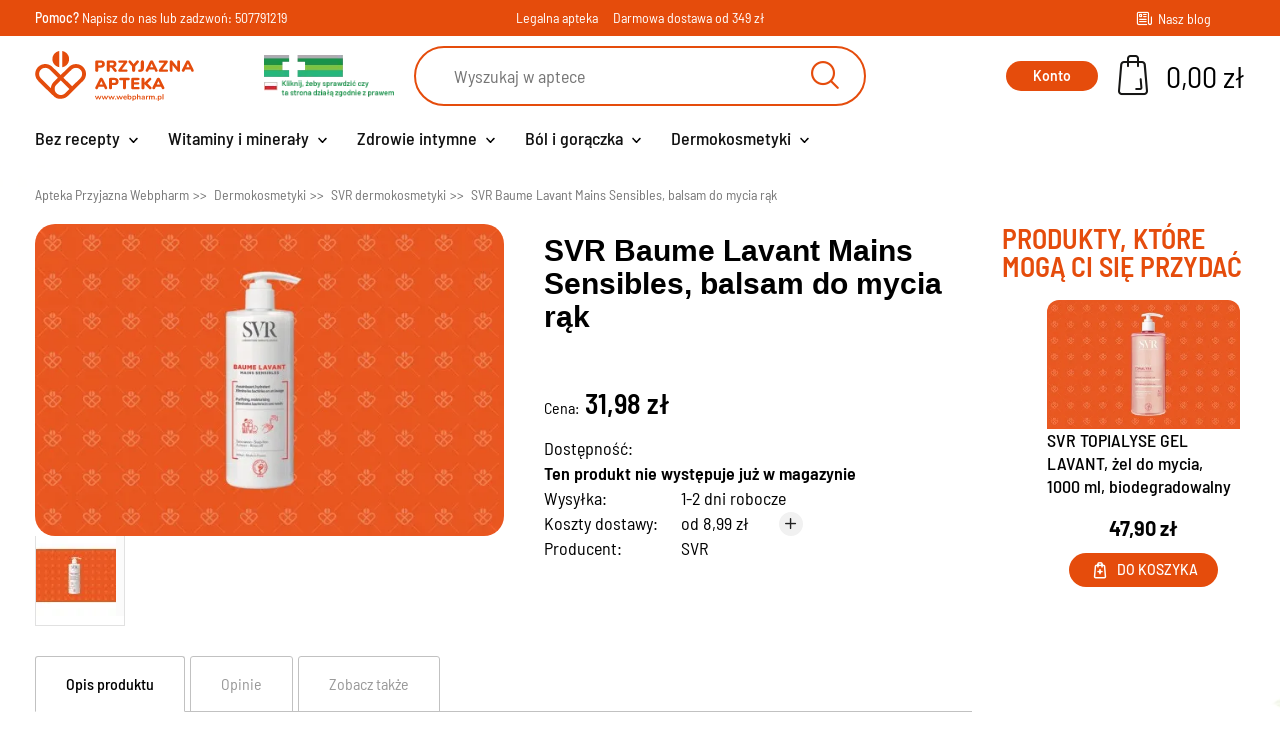

--- FILE ---
content_type: text/html; charset=utf-8
request_url: https://www.webpharm.pl/baume-lavant-mains-do-mycia-rak
body_size: 22658
content:
<!DOCTYPE HTML><html lang="pl-pl" ><head><meta charset="utf-8" /><title>SVR Baume Lavant Mains Sensibles balsam do mycia rąk | Webpharm.pl</title><meta name="description" content="Balsam do mycia wrażliwych i suchych dłoni, odpowiedni dla całej rodziny. Duża butelka 400 ml. Kup w Aptece Webpharm!" /><meta name="robots" content="index,follow" /><meta name="viewport" content="width=device-width, initial-scale=1.0"><meta name="apple-mobile-web-app-capable" content="yes" /><meta name="apple-mobile-web-app-title" content="Apteka Przyjazna Webpharm"><meta name="mobile-web-app-capable" content="yes"><meta name="theme-color" content="#e54c0c"><link rel="icon" type="image/svg+xml" href="/img/favicon.svg"><link rel="icon" type="image/png" sizes="16x16" href="/img/favicon-16.png"><link rel="icon" type="image/png" sizes="32x32" href="/img/favicon-32.png"><link rel="icon" type="image/png" sizes="48x48" href="/img/favicon-48.png"><link rel="icon" type="image/png" sizes="64x64" href="/img/favicon-64.png"><link rel="icon" type="image/png" sizes="96x96" href="/img/favicon-96.png"><link rel="icon" type="image/png" sizes="128x128" href="/img/favicon-128.png"><link rel="icon" type="image/png" sizes="180x180" href="/img/favicon-180.png"><link rel="icon" type="image/png" sizes="192x192" href="/img/favicon-192.png"><link rel="icon" type="image/png" sizes="512x512" href="/img/favicon-512.png"><link rel="icon" type="image/png" sizes="144x144" href="/img/favicon-144.png"><link rel="icon" type="image/png" sizes="152x152" href="/img/favicon-152.png"><link rel="icon" type="image/x-icon" href="/img/favicon.ico"><link rel="icon" href="/img/favicon.ico"><link rel="shortcut icon" type="image/x-icon" href="/img/favicon.ico"><link rel="apple-touch-icon" href="/img/apple-touch-icon.png"><link rel="manifest" href="/manifest.json"><link rel="mask-icon" href="/img/safari-pinned-tab.svg" color="#e54c0c"><link rel="stylesheet" href="https://www.webpharm.pl/themes/webpharm/cache/v_1587_8a733c4b568d915f3a3e4636249befac_all.css" type="text/css" media="all" /><link rel="stylesheet" href="https://www.webpharm.pl/themes/webpharm/cache/v_1587_f587516c0faeae95d45db935cc736902_print.css" type="text/css" media="print" /><script type="text/javascript">/* <![CDATA[ */;var CUSTOMIZE_TEXTFIELD=1;var FancyboxI18nClose='Zamknij';var FancyboxI18nNext='Następny';var FancyboxI18nPrev='Poprzedni';var PS_CATALOG_MODE=false;var WkPageType='product';var ajax_allowed=true;var ajaxsearch=true;var allowBuyWhenOutOfStock=false;var attribute_anchor_separator='-';var attributesCombinations=[];var availableLaterValue='';var availableNowValue='';var baseDir='https://www.webpharm.pl/';var baseUri='https://www.webpharm.pl/';var blocksearch_type='top';var contentOnly=false;var currency={"id":1,"name":"Z\u0142oty","iso_code":"PLN","iso_code_num":"985","sign":"z\u0142","blank":"1","conversion_rate":"1.000000","deleted":"0","format":"2","decimals":"1","active":"1","prefix":"","suffix":" z\u0142","id_shop_list":[],"force_id":false};var currencyBlank=1;var currencyFormat=2;var currencyRate=1;var currencySign='zł';var currentDate='2026-01-19 08:16:26';var customerGroupWithoutTax=false;var customizationFields=false;var customizationId=null;var customizationIdMessage='Dostosowywanie #';var default_eco_tax=0;var delete_txt='Usuń';var displayList=false;var displayPrice=0;var doesntExist='Produkt nie jest dostępny w wybranym modelu. Proszę wybrać inny.';var doesntExistNoMore='Ten produkt nie występuje już w magazynie';var doesntExistNoMoreBut='w tej opcji ale jest dostępny jako';var ecotaxTax_rate=0;var fieldRequired='Wypełnij proszę wszystkie wymagane pola, potem zapisz zmiany.';var freeProductTranslation='Za darmo!';var freeShippingTranslation='Darmowa wysyłka!';var ga4_add_to_cart=1;var ga4_currency='PLN';var ga4_id_fo='G-45770F853D';var ga4_product_detail={"tax_name":"deprecated","tax_rate":23,"id_manufacturer":"124","id_supplier":"0","id_category_default":"185","id_shop_default":"1","manufacturer_name":"SVR","supplier_name":false,"name":"SVR Baume Lavant Mains Sensibles, balsam do mycia r\u0105k","description":"<p><strong>Baume Lavant Mains Sensibles<\/strong>\u00a0to <strong>nawil\u017caj\u0105cy balsam do mycia wra\u017cliwej sk\u00f3ry r\u0105k<\/strong>, kt\u00f3ry eliminuje bakterie ju\u017c po jednokrotnym u\u017cyciu.<\/p>\r\n<h2><br \/>Jak dzia\u0142a balsam do mycia r\u0105k Baume Lavant Mains?<\/h2>\r\n<p>Ultra-kremowy balsam do mycia sk\u00f3ry r\u0105k przeznaczony jest <strong>do wra\u017cliwych i suchych d\u0142oni<\/strong>. Odpowiedni <strong>dla ca\u0142ej rodziny<\/strong>.<\/p>\r\n<p>Formu\u0142a balsamu pozbawiona jest myd\u0142a i siarczan\u00f3w. Produkt zawiera delikatne \u015brodki, kt\u00f3re usuwaj\u0105 brud, zanieczyszczenia i bakteria z naszej sk\u00f3ry. Pachn\u0105ca konsystencja balsamu zawiera dodatek gliceryny, kt\u00f3ra przekszta\u0142ca kosmetyk w obfit\u0105 pian\u0119. Gliceryna nawil\u017ca i wspiera barier\u0119 ochronn\u0105 sk\u00f3ry, zapobiegaj\u0105c wysuszeniu d\u0142oni. R\u0119ce staj\u0105 si\u0119 czyste i mi\u0119kkie.<\/p>\r\n<h2><br \/>Jak stosowa\u0107 balsam do mycia r\u0105k Baume Lavant Mains?<\/h2>\r\n<p>Na mokre d\u0142onie rozprowad\u017a jedn\u0105 dawk\u0119 balsamu i pocieraj d\u0142onie p\u00f3\u0142 minuty. Sp\u0142ucz.<\/p>\r\n<p><br \/>Pojemno\u015b\u0107: 400 ml<\/p>","description_short":"","quantity":0,"minimal_quantity":"1","available_now":"","available_later":"","price":26,"specificPrice":false,"additional_shipping_cost":"0.00","wholesale_price":"0.000000","on_sale":"0","online_only":"0","unity":"","unit_price":0,"unit_price_ratio":"0.000000","ecotax":"0.000000","reference":"7082124","supplier_reference":"","location":"","width":"0.000000","height":"0.000000","depth":"0.000000","weight":"0.000000","ean13":"3662361001781","upc":"","link_rewrite":"baume-lavant-mains-do-mycia-rak","meta_description":"Balsam do mycia wra\u017cliwych i suchych d\u0142oni, odpowiedni dla ca\u0142ej rodziny. Du\u017ca butelka 400 ml. Kup w Aptece Webpharm!","meta_keywords":"","meta_title":"SVR Baume Lavant Mains Sensibles balsam do mycia r\u0105k | Webpharm.pl","quantity_discount":"0","customizable":"0","new":false,"uploadable_files":"0","text_fields":"0","active":"1","redirect_type":"404","id_product_redirected":"0","available_for_order":"1","available_date":"0000-00-00","condition":"new","show_price":"1","indexed":"1","visibility":"both","date_add":"2023-01-28 00:05:09","date_upd":"2025-12-20 22:55:20","tags":false,"base_price":"26.000000","id_tax_rules_group":"1","id_color_default":0,"advanced_stock_management":"0","out_of_stock":2,"depends_on_stock":false,"isFullyLoaded":true,"cache_is_pack":"0","cache_has_attachments":"0","is_virtual":"0","id_pack_product_attribute":null,"cache_default_attribute":"0","category":"svr-dermokosmetyki","pack_stock_type":"3","id":2152,"id_shop_list":[],"force_id":false,"default_cat":"SVR dermokosmetyki","currency":"PLN","final_price":31.98,"affiliation":"Apteka Przyjazna Webpharm"};var ga4_view_item=1;var generated_date=1768806986;var groupReduction=0;var hasDeliveryAddress=false;var highDPI=true;var idDefaultImage=2560;var id_lang=1;var id_product=2152;var img_dir='https://www.webpharm.pl/themes/webpharm/img/';var img_prod_dir='https://www.webpharm.pl/img/p/';var img_ps_dir='https://www.webpharm.pl/img/';var instantsearch=true;var isGuest=0;var isLogged=0;var isMobile=false;var jolisearch={"amb_joli_search_action":"https:\/\/www.webpharm.pl\/jolisearch","amb_joli_search_link":"https:\/\/www.webpharm.pl\/jolisearch","amb_joli_search_controller":"jolisearch","blocksearch_type":"top","show_cat_desc":0,"ga_acc":0,"id_lang":1,"url_rewriting":1,"use_autocomplete":2,"minwordlen":1,"l_products":"Produkty","l_manufacturers":"Producenci","l_categories":"Kategorie","l_no_results_found":"Nie znaleziono wynik\u00f3w","l_more_results":"Zobacz wi\u0119cej","ENT_QUOTES":3,"search_ssl":true,"self":"\/usr\/home\/webpharm\/domains\/webpharm.pl\/public_html\/modules\/ambjolisearch","position":{"my":"center top","at":"center bottom","collision":"fit none"},"classes":"ps16 centered-list","display_manufacturer":null,"display_category":"1"};var jqZoomEnabled=false;var maxQuantityToAllowDisplayOfLastQuantityMessage=3;var minimalQuantity=1;var noTaxForThisProduct=false;var oosHookJsCodeFunctions=[];var page_name='product';var payuLangId='pl';var payuSFEnabled=false;var pdceneozaufaneopiniepro_ajax_link='https://www.webpharm.pl/module/pdceneozaufaneopiniepro/ajax';var pdceneozaufaneopiniepro_default_accepted=0;var pdceneozaufaneopiniepro_ps16=true;var pdceneozaufaneopiniepro_ps17=false;var pdceneozaufaneopiniepro_secure_key='3cab17122c8963839fb189a0f85a5382';var pdceneozaufaneopiniepro_work_mode=2;var placeholder_blocknewsletter='Podaj swój e-mail';var priceDisplayMethod=0;var priceDisplayPrecision=2;var productAvailableForOrder=true;var productBasePriceTaxExcl=26;var productBasePriceTaxExcluded=26;var productBasePriceTaxIncl=31.98;var productHasAttributes=false;var productPrice=31.98;var productPriceTaxExcluded=26;var productPriceTaxIncluded=31.98;var productPriceWithoutReduction=31.98;var productReference='7082124';var productShowPrice=true;var productUnitPriceRatio=0;var product_fileButtonHtml='Wybierz plik';var product_fileDefaultHtml='Nie wybrano pliku';var product_specific_price=[];var quantitiesDisplayAllowed=true;var quantityAvailable=0;var quickView=true;var reduction_percent=0;var reduction_price=0;var removingLinkText='usuń ten produkt z koszyka';var roundMode=2;var search_url='https://www.webpharm.pl/szukaj';var specific_currency=false;var specific_price=0;var static_token='bb67b010d250bd76bafcea247ec788ef';var stock_management=1;var taxRate=23;var toBeDetermined='Do ustalenia';var token='bb67b010d250bd76bafcea247ec788ef';var uploading_in_progress='Przesyłanie w toku, proszę czekać ...';var usingSecureMode=true;/* ]]> */</script> <script type="text/javascript" src="/js/jquery/jquery-1.11.0.min.js"></script> <script type="text/javascript" src="/js/jquery/jquery-migrate-1.2.1.min.js"></script> <script type="text/javascript" src="/js/jquery/plugins/jquery.easing.js"></script> <script type="text/javascript" src="/js/tools.js"></script> <script type="text/javascript" src="/themes/webpharm/js/global.js"></script> <script type="text/javascript" src="/themes/webpharm/js/autoload/10-bootstrap.min.js"></script> <script type="text/javascript" src="/themes/webpharm/js/autoload/15-jquery.total-storage.min.js"></script> <script type="text/javascript" src="/themes/webpharm/js/autoload/15-jquery.uniform-modified.js"></script> <script type="text/javascript" src="/themes/webpharm/js/autoload/20-lightgallery.js"></script> <script type="text/javascript" src="/themes/webpharm/js/autoload/25-mmenu-light.js"></script> <script type="text/javascript" src="/themes/webpharm/js/autoload/30-mmenu-light.polyfills.js"></script> <script type="text/javascript" src="/themes/webpharm/js/autoload/35-matchheight.js"></script> <script type="text/javascript" src="/themes/webpharm/js/autoload/slick.min.js"></script> <script type="text/javascript" src="/js/jquery/plugins/fancybox/jquery.fancybox.js"></script> <script type="text/javascript" src="/modules/wkproductlabel/views/js/wkshowlabelonproduct.js"></script> <script type="text/javascript" src="/js/jquery/plugins/jquery.idTabs.js"></script> <script type="text/javascript" src="/js/jquery/plugins/jquery.scrollTo.js"></script> <script type="text/javascript" src="/js/jquery/plugins/jquery.serialScroll.js"></script> <script type="text/javascript" src="/js/jquery/plugins/bxslider/jquery.bxslider.js"></script> <script type="text/javascript" src="/themes/webpharm/js/product.js"></script> <script type="text/javascript" src="/themes/webpharm/js/modules/blockcart/ajax-cart.js"></script> <script type="text/javascript" src="/themes/webpharm/js/tools/treeManagement.js"></script> <script type="text/javascript" src="/js/jquery/plugins/autocomplete/jquery.autocomplete.js"></script> <script type="text/javascript" src="/themes/webpharm/js/modules/sendtoafriend/sendtoafriend.js"></script> <script type="text/javascript" src="/modules/pdceneozaufaneopiniepro/views/js/pdceneozaufaneopiniepro.js"></script> <script type="text/javascript" src="/themes/webpharm/js/modules/ets_megamenu/views/js/megamenu.js"></script> <script type="text/javascript" src="/modules/ets_megamenu/views/js/jquery.countdown.min.js"></script> <script type="text/javascript" src="/modules/ets_megamenu/views/js/clock.js"></script> <script type="text/javascript" src="/modules/przelewy24/views/js/p24_blik.js"></script> <script type="text/javascript" src="/themes/webpharm/js/modules/ambjolisearch/views/js/jquery/jquery-1.11.2.min.js"></script> <script type="text/javascript" src="/themes/webpharm/js/modules/ambjolisearch/views/js/jquery/jquery-ui-1.9.2.custom.js"></script> <script type="text/javascript" src="/themes/webpharm/js/modules/ambjolisearch/views/js/jquery/plugins/jquery.autocomplete.html.js"></script> <script type="text/javascript" src="/themes/webpharm/js/modules/ambjolisearch/views/js/jquery/jquery-fix-compatibility.js"></script> <script type="text/javascript" src="/themes/webpharm/js/modules/ambjolisearch/views/js/ambjolisearch.js"></script> <script type="text/javascript" src="/modules/shaim_google_ecommerce/shaim_google_ecommerce_product.js"></script> <script type="text/javascript" src="/modules/payu/js/payu.js"></script> <script type="text/javascript" src="/modules/pm_crosssellingoncart/views/js/owl-carousel/owl.carousel.min.js"></script> <script type="text/javascript" src="/modules/backinstock/views/js/front/backinstock.js"></script> <script type="text/javascript" src="/modules/backinstock/views/js/velovalidation.js"></script> <link rel='preconnect' href='https://www.google.com' /><link rel='dns-prefetch' href='https://www.google.com' /><link rel='preconnect' href='https://www.google.cz' /><link rel='dns-prefetch' href='https://www.google.cz' /><link rel='preconnect' href='https://www.googletagmanager.com' /><link rel='dns-prefetch' href='https://www.googletagmanager.com' /><link rel='preconnect' href='https://google-analytics.com' /><link rel='dns-prefetch' href='https://google-analytics.com' />  <script async src="https://www.googletagmanager.com/gtag/js?id=G-45770F853D"></script> <script>/* <![CDATA[ */;window.dataLayer=window.dataLayer||[];function gtag(){dataLayer.push(arguments);}
gtag('consent','default',{'ad_storage':'granted','analytics_storage':'granted','personalization_storage':'granted',});gtag('js',new Date());gtag('config','G-45770F853D',{'anonymize_ip':true});/* ]]> */</script> </head><body id="product" class="product product-2152 product-baume-lavant-mains-do-mycia-rak category-185 category-svr-dermokosmetyki hide-left-column hide-right-column lang_pl"><div id="page"> <header id="header" class="header js-header"> <section class="top-info-wrapper header-nav"><div class="container"><div class="row"><div class="header-nav__contact col-xs-9 col-sm-6 col-md-4"><p> <strong>Pomoc?</strong> <a href="mailto:apteka@webpharm.pl">Napisz do nas</a> lub zadzwoń: <a href="tel:507791219">507791219</a></p></div><div class="header-nav__delivery col-md-4 d-none d-lg-flex"><p class="d-none d-lg-inline-block">Legalna apteka</p><p class="d-none d-lg-inline-block">Darmowa dostawa od 349 zł</p></div><div class="header-nav__social col-sm-6 col-md-4 d-flex align-items-center justify-content-end"><div class="blog"> <a href="https://www.webpharm.pl/blog/" target="_blank" class="blog__link align-items-center d-none d-md-flex"> <i class="icon-wb_blog blog__icon"></i><p class="blog__text">Nasz blog</p> </a></div></div></div></div> </section><div class="container header-top"><div class="row d-flex flex-wrap align-items-center header-justify-content"><div id="header_logo" class="header-top__logo d-flex align-items-center"><div class="logo"> <a class="d-block" href="https://www.webpharm.pl/" title="Apteka Przyjazna Webpharm"> <img class="logo__img" src="https://www.webpharm.pl/themes/webpharm/img/logo.svg" alt="Apteka internetowa – Apteka Przyjazna Webpharm" /> </a></div><div class="partners d-none d-lg-block"> <a class="d-block" href="https://rejestry.ezdrowie.gov.pl/ra/pharmacy/public/details/1219565" target="_blank" rel="nofollow"> <img class="partners__img" src="https://www.webpharm.pl/themes/webpharm/img/legalna-apteka.png" alt="Legalna Apteka internetowa – Apteka Przyjazna Webpharm"> </a></div><div class="ybc-menu-toggle ybc-menu-btn closed"> <span class="ybc-menu-button-toggle_icon"><div class="ybc-menu-toggle__line"></div> </span></div></div><div class="header-top__search d-block"><div id="search_block_top"><form id="searchbox" class="searchbox" method="get" action="//www.webpharm.pl/szukaj" > <input type="hidden" name="controller" value="search" /> <input type="hidden" name="orderby" value="position" /> <input type="hidden" name="orderway" value="desc" /> <input class="search_query searchbox__input" type="text" id="search_query_top" name="search_query" placeholder="Wyszukaj w aptece" value="" /> <button type="submit" name="submit_search" class="button-search searchbox__btn"> <i class="icon-wb_search searchbox__icon"></i> </button></form></div></div><div class="header-top__nav d-flex align-items-center justify-content-end"><div class="header-user-info"> <a class="login btn-primary" href="https://www.webpharm.pl/moje-konto" rel="nofollow" title="Zaloguj się do swojego konta">Konto</a> <a class="registration btn-link" href="https://www.webpharm.pl/logowanie?create_account=1" rel="nofollow" title="Zaloguj się do swojego konta">Zarejestruj</a></div><div class="header-basket "><div class="shopping_cart shopping-cart"> <a href="https://www.webpharm.pl/szybkie-zakupy" title="Pokaż mój koszyk" rel="nofollow"><div class="d-flex align-items-center"><div class="d-block shopping-cart__wrapp"> <i class="icon-wb_cart shopping-cart__icon"></i><div class="shopping-cart__quantity ajax_cart_quantity unvisible"> 0</div></div><div class="d-none d-md-block"><span class="shopping-cart__total ajax_cart_total unvisible"> </span> <span class="ajax_cart_no_product">0,00 zł</span></div></div> </a><div class="cart_block block exclusive cart-block"><div class="block_content"><div class="cart-block__list cart_block_list"><p class="cart_block_no_products"> Brak produktów</p><div class="cart-prices"><div class="cart-prices-line first-line"> <span class="price cart_block_shipping_cost ajax_cart_shipping_cost unvisible"> Do ustalenia </span> <span class="unvisible"> Wysyłka </span></div><div class="cart-prices-line last-line"> <span class="price cart_block_total ajax_block_cart_total">0,00 zł</span> <span class="cart-prices-line__text">Razem</span></div></div><div class="cart-buttons"> <a id="button_order_cart" class="btn-primary" href="https://www.webpharm.pl/szybkie-zakupy" title="Realizuj zamówienie" rel="nofollow"> <span> Realizuj zamówienie </span> </a></div></div></div></div></div></div><div id="layer_cart" class="blockcart"><div class="layer_cart_cart blockcart__wrapp"><div class="blockcart__header d-flex flex-wrapp justify-content-between align-items-center"><div class="first-title blockcart__title"> Produkt dodano do koszyka</div> <span class="cross blockcart__close" title="Zamknij okno"></span></div><div class="blockcart__scroll"><div class="blockcart__content"><div class="row blockcart__row--normal"><div class="layer_cart_product col-xs-12 col-md-6 blockcart__item"><div class="layer_cart_product_info"><div id="layer_cart_product_title" class="product-name blockcart__product-name"></div><div id="layer_cart_product_attributes" class=""></div><div class="product_details blockcart__product-details"> <span class="dark">Ilość:</span>&nbsp; <strong id="layer_cart_product_quantity"></strong></div><div class="product_details blockcart__product-details"> <span class="dark">Razem:</span>&nbsp; <strong id="layer_cart_product_price"></strong></div></div></div><div class="button-container col-xs-12 col-md-6 blockcart__item d-flex flex-column align-items-center align-items-md-end"> <a class="btn btn-primary btn-primary--medium" href="https://www.webpharm.pl/szybkie-zakupy" title="Przejdź do realizacji zamówienia" rel="nofollow"><div class="d-flex align-items-center"> Przejdź do kasy <i class="icon-wb_arrow btn-primary__icon--right"></i></div> </a><div class="btn continue btn-light btn-light--medium" title="Kontynuuj zakupy"><div class="d-flex align-items-center"> <i class="icon-wb_arrow_long btn-light__icon--left"></i> Kontynuuj zakupy</div></div></div></div></div><div class="blockcart__crossseling"><div class="d-block"></div></div></div></div></div><div class="layer_cart_overlay"></div> <script>/* <![CDATA[ */;(function($,w,d){if(!$)return;if(w.__wpMiniCartSanitized__)return;w.__wpMiniCartSanitized__=true;function sanitize(scope){var root=scope||d;$('.ajax_cart_block_remove_link',root).each(function(){var a=this;var href=a.getAttribute('href')||'';if(a.className.indexOf('js-cart-del')!==-1&&href==='#')return;var qp={};href.replace(/[?&]([^=#&]+)=([^&#]*)/g,function(_,k,v){qp[k]=decodeURIComponent(v||'');});var pid=qp.id_product||qp.idProduct||a.getAttribute('data-id-product');var ipa=qp.ipa||qp.id_product_attribute||a.getAttribute('data-ipa')||0;var adr=qp.id_address_delivery||a.getAttribute('data-id-address-delivery')||0;var idc=qp.id_customization||qp.idCustomization||a.getAttribute('data-id-customization');a.setAttribute('href','#');if(a.className.indexOf('js-cart-del')===-1)a.className+=' js-cart-del';if(pid)a.setAttribute('data-id-product',pid);if(ipa)a.setAttribute('data-ipa',ipa);if(adr)a.setAttribute('data-id-address-delivery',adr);if(idc)a.setAttribute('data-id-customization',idc);});}
$(function(){sanitize(d);$(d).on('mouseenter','.shopping_cart, .cart_block',function(){sanitize(this);});$(d).ajaxSuccess(function(){sanitize(d);});});$(d).off('click.webpharmCartMini','.js-cart-del').on('click.webpharmCartMini','.js-cart-del',function(e){e.preventDefault();e.stopPropagation();e.stopImmediatePropagation();var $b=$(this);var token='bb67b010d250bd76bafcea247ec788ef';var cartUrl='https://www.webpharm.pl/koszyk';var payload={delete:1,id_product:$b.data('id-product'),ipa:$b.data('ipa')||0,id_address_delivery:$b.data('id-address-delivery')||0};var idc=$b.data('id-customization');if(idc)payload.id_customization=idc;$.ajax({type:'GET',url:cartUrl,data:$.extend({ajax:1,token:token},payload),dataType:'text'}).always(function(){w.location.reload();});});})(window.jQuery,window,document);/* ]]> */</script> </div></div></div><div class="header-menu header-top__menu"><div class="ets_mm_megamenu layout_layout2 transition_fade transition_floating sticky_disabled enable_active_menu ets-dir-ltr hook-custom single_layout " data-bggray="" ><div class="ets_mm_megamenu_content"><div class="container"><div class="ets_mm_megamenu_content_content"><div class="ybc-menu-toggle ybc-menu-btn closed"> <span class="ybc-menu-button-toggle_icon"> <i class="icon-bar"></i> <i class="icon-bar"></i> <i class="icon-bar"></i> </span> Menu</div><ul class="mm_menus_ul hide_icon_vertical"><li class="close_menu"><div class="pull-left"> <span class="mm_menus_back"> <i class="icon-bar"></i> <i class="icon-bar"></i> <i class="icon-bar"></i> </span> Menu</div><div class="pull-right"> <span class="mm_menus_back_icon"></span> Wróć</div></li><li class="mm_menus_li hasmegamenu mm_sub_align_full mm_has_sub" > <a href="https://www.webpharm.pl/bez-recepty" style="font-size:18px;"> <span class="mm_menu_content_title"> Bez recepty <span class="mm_arrow"></span> </span> </a> <span class="arrow closed"></span><ul class="mm_columns_ul" style=" width:100%; font-size:15px;"><li class="mm_columns_li column_size_3 mm_has_sub"><ul class="mm_blocks_ul"><li data-id-block="57" class="mm_blocks_li"><div class="ets_mm_block mm_block_type_category "><p class="ets_mm_block_title" style="font-size:15px"><a href="/dla-alergikow" style="font-size:15px">Leki na alergię</a></p><div class="ets_mm_block_content"><ul class="ets_mm_categories"><li > <a href="https://www.webpharm.pl/krople-do-oczu-na-alergie">Krople do oczu na alergię</a></li><li > <a href="https://www.webpharm.pl/na-alergie-u-dzieci">Leki na alergię u dzieci</a></li><li > <a href="https://www.webpharm.pl/krople-do-nosa-na-alergie">Leki na katar alergiczny bez recepty</a></li><li > <a href="https://www.webpharm.pl/tabletki-na-alergie">Tabletki na alergię bez recepty</a></li></ul></div></div><div class="clearfix"></div></li><li data-id-block="46" class="mm_blocks_li"><div class="ets_mm_block mm_block_type_category "><p class="ets_mm_block_title" style="font-size:15px"><a href="/preparaty-i-leki-na-trawienie" style="font-size:15px">Leki na trawienie i wzdęcia</a></p><div class="ets_mm_block_content"><ul class="ets_mm_categories"><li > <a href="https://www.webpharm.pl/leki-na-zgage-i-nadkwasowosc">Leki na refluks bez recepty</a></li><li > <a href="https://www.webpharm.pl/leki-i-suplementy-na-zespol-jelita-drazliwego">Leki na zespół jelita drażliwego bez recepty</a></li><li > <a href="https://www.webpharm.pl/leki-i-suplementy-na-zaparcia">Leki na zaparcia bez recepty</a></li><li > <a href="https://www.webpharm.pl/leki-i-suplementy-na-wzdecia">Leki na wzdęcia bez recepty</a></li><li > <a href="https://www.webpharm.pl/leki-na-bol-brzucha-tabletki-rozkurczowe">Leki na ból brzucha bez recepty</a></li><li > <a href="https://www.webpharm.pl/leki-i-suplementy-na-apetyt">Leki i suplementy na apetyt</a></li><li > <a href="https://www.webpharm.pl/sposoby-na-biegunke">Zioła i leki na biegunkę</a></li><li class="has-sub"> <a href="https://www.webpharm.pl/probiotyki-synbiotyki">Probiotyki i synbiotyki</a> <span class="arrow closed"></span><ul class="ets_mm_categories"><li > <a href="https://www.webpharm.pl/psychobiotyki-na-stres-i-depresje">Psychobiotyki na stres i depresję</a></li><li > <a href="https://www.webpharm.pl/probiotyki-w-tabletkach">Probiotyki w tabletkach</a></li><li > <a href="https://www.webpharm.pl/probiotyki-w-kroplach">Probiotyki w kroplach</a></li><li > <a href="https://www.webpharm.pl/probiotyki-w-kapsulkach">Probiotyki w kapsułkach</a></li><li > <a href="https://www.webpharm.pl/probiotyki-do-picia">Probiotyki do picia</a></li><li > <a href="https://www.webpharm.pl/probiotyki-w-saszetkach">Probiotyki w saszetkach</a></li><li > <a href="https://www.webpharm.pl/probiotyki-dla-niemowlat">Probiotyki dla niemowląt</a></li><li > <a href="https://www.webpharm.pl/probiotyki-na-jelita">Probiotyki na jelita</a></li><li > <a href="https://www.webpharm.pl/probiotyki-na-jelita-drazliwe">Probiotyki na jelita drażliwe</a></li><li > <a href="https://www.webpharm.pl/probiotyki-w-ciazy">Probiotyki w ciąży</a></li><li > <a href="https://www.webpharm.pl/probiotyki-na-zoladek">Probiotyki na żołądek</a></li><li > <a href="https://www.webpharm.pl/probiotyki-do-ssania">Probiotyki do ssania</a></li><li > <a href="https://www.webpharm.pl/probiotyki-na-alergie">Probiotyki na alergię</a></li><li > <a href="https://www.webpharm.pl/probiotyki-i-prebiotyki">Probiotyki i prebiotyki</a></li><li > <a href="https://www.webpharm.pl/probiotyki-dla-dzieci">Probiotyki dla dzieci</a></li><li > <a href="https://www.webpharm.pl/probiotyki-na-podroze">Probiotyki na podróże</a></li><li > <a href="https://www.webpharm.pl/enterol">Enterol probiotyk</a></li><li > <a href="https://www.webpharm.pl/postbiotyki">Postbiotyk - preparaty w aptece</a></li><li > <a href="https://www.webpharm.pl/sanprobi">Sanprobi probiotyk</a></li><li > <a href="https://www.webpharm.pl/multilac">Multilac</a></li></ul></li><li class="has-sub"> <a href="https://www.webpharm.pl/elektrolity-nawadniajace-organizm">Preparaty nawadniające i uzupełniające elektrolity</a> <span class="arrow closed"></span><ul class="ets_mm_categories"><li > <a href="https://www.webpharm.pl/elektrolity-dla-seniorow">Elektrolity dla Seniorów</a></li><li > <a href="https://www.webpharm.pl/elektrolity-na-kaca">Elektrolity na kaca</a></li><li > <a href="https://www.webpharm.pl/oryal-elektrolity">Oryal elektrolity</a></li><li > <a href="https://www.webpharm.pl/elektrolity-bez-cukru-i-glukozy">Elektrolity bez cukru</a></li><li > <a href="https://www.webpharm.pl/elektrolity-dla-sportowcow">Elektrolity dla sportowców</a></li><li > <a href="https://www.webpharm.pl/elektrolity-dla-dzieci">Elektrolity dla dzieci</a></li><li > <a href="https://www.webpharm.pl/elektrolity-do-picia"> Elektrolity do picia</a></li><li > <a href="https://www.webpharm.pl/elektrolity-w-proszku"> Elektrolity w proszku</a></li><li > <a href="https://www.webpharm.pl/elektrolity-w-tabletkach">Elektrolity w tabletkach</a></li><li > <a href="https://www.webpharm.pl/elektrolity-w-tabletkach-musujacych">Elektrolity w tabletkach musujących</a></li><li > <a href="https://www.webpharm.pl/elektrolity-w-tabletkach-dla-dzieci">Elektrolity w tabletkach dla dzieci</a></li><li > <a href="https://www.webpharm.pl/elektrolity-do-picia-przy-biegunce">Elektrolity do picia przy biegunce</a></li><li > <a href="https://www.webpharm.pl/plusssz-elektrolity-bez-cukru">Plusssz elektrolity bez cukru</a></li><li > <a href="https://www.webpharm.pl/elektrolity-w-saszetkach-bez-cukru">Elektrolity w saszetkach bez cukru</a></li><li > <a href="https://www.webpharm.pl/elektrolity-w-proszku-bez-cukru">Elektrolity w proszku bez cukru</a></li><li > <a href="https://www.webpharm.pl/elektrolity-do-picia-bez-cukru">Elektrolity do picia bez cukru</a></li></ul></li><li > <a href="https://www.webpharm.pl/na-watrobe">Leki na wątrobę bez recepty</a></li><li > <a href="https://www.webpharm.pl/leki-na-pasozyty">Leki na pasożyty ludzkie bez recepty</a></li><li > <a href="https://www.webpharm.pl/leki-na-chorobe-lokomocyjna">Leki na chorobę lokomocyjną</a></li></ul></div></div><div class="clearfix"></div></li><li data-id-block="10" class="mm_blocks_li"><div class="ets_mm_block mm_block_type_category "><p class="ets_mm_block_title" style="font-size:15px"><a href="/leki-przeciwbolowe-i-przeciwgoraczkowe" style="font-size:15px">Leki przeciwbólowe i przeciwgorączkowe</a></p><div class="ets_mm_block_content"><ul class="ets_mm_categories"><li > <a href="https://www.webpharm.pl/tabletki-przeciwbolowe-i-na-goraczke">Tabletki przeciwbólowe i przeciwgorączkowe bez recepty</a></li><li > <a href="https://www.webpharm.pl/saszetki-przeciwbolowe-i-przeciwzapalne">Saszetki przeciwbólowe bez recepty</a></li><li > <a href="https://www.webpharm.pl/tabletki-przeciwbolowe-dla-doroslych">Tabletki przeciwbólowe dla dorosłych</a></li></ul></div></div><div class="clearfix"></div></li><li data-id-block="3" class="mm_blocks_li"><div class="ets_mm_block mm_block_type_category "><p class="ets_mm_block_title" style="font-size:15px"><a href="/leki-i-suplementy-na-uklad-nerwowy" style="font-size:15px">Leki i suplementy na układ nerwowy</a></p><div class="ets_mm_block_content"><ul class="ets_mm_categories"><li > <a href="https://www.webpharm.pl/leki-na-stres">Tabletki na stres bez recepty</a></li><li > <a href="https://www.webpharm.pl/na-sen">Leki nasenne bez recepty</a></li><li > <a href="https://www.webpharm.pl/tabletki-i-leki-na-zmeczenie">Tabletki na zmęczenie i brak energii</a></li><li > <a href="https://www.webpharm.pl/na-pamiec-i-koncentracje">Tabletki na pamięć i koncentrację dla dorosłych</a></li><li > <a href="https://www.webpharm.pl/na-chrapanie">Leki na chrapanie</a></li><li > <a href="https://www.webpharm.pl/leki-na-nerwy">Leki na nerwy bez recepty</a></li><li > <a href="https://www.webpharm.pl/kofeina-w-tabletkach">Kofeina w tabletkach</a></li><li > <a href="https://www.webpharm.pl/sposoby-na-kaca">Tabletki na kaca</a></li><li > <a href="https://www.webpharm.pl/preparaty-wspomagajace-uklad-nerwowy">Leki i suplementy na układ nerwowy</a></li><li > <a href="https://www.webpharm.pl/melatonina-na-sen">Melatonina na sen</a></li><li > <a href="https://www.webpharm.pl/leki-na-obnizenie-kortyzolu">Leki na obniżenie kortyzolu</a></li><li > <a href="https://www.webpharm.pl/leki-na-depresje-bez-recepty">Leki na depresję bez recepty</a></li><li > <a href="https://www.webpharm.pl/zespol-ciesni-nadgarstka-leki">Leki na zespół cieśni nadgarstka - preparaty bez recepty</a></li><li > <a href="https://www.webpharm.pl/tabletki-na-zespol-niespokojnych-nog">Tabletki na zespół niespokojnych nóg</a></li></ul></div></div><div class="clearfix"></div></li></ul></li><li class="mm_columns_li column_size_3 mm_has_sub"><ul class="mm_blocks_ul"><li data-id-block="16" class="mm_blocks_li"><div class="ets_mm_block mm_block_type_category "><p class="ets_mm_block_title" style="font-size:15px"><a href="/dla-kobiet" style="font-size:15px">Leki i suplementy dla kobiet</a></p><div class="ets_mm_block_content"><ul class="ets_mm_categories"><li > <a href="https://www.webpharm.pl/witaminy-dla-kobiet">Witaminy dla kobiet</a></li><li > <a href="https://www.webpharm.pl/preparaty-na-menopauze">Leki na menopauzę bez recepty</a></li><li > <a href="https://www.webpharm.pl/na-suchosc-pochwy">Na suchość pochwy</a></li><li > <a href="https://www.webpharm.pl/leki-na-pms">Leki na PMS</a></li><li > <a href="https://www.webpharm.pl/pielegnacja-piersi">Kremy i balsamy do biustu</a></li><li > <a href="https://www.webpharm.pl/suplementy-dla-kobiet">Suplementy i kompleksy witamin dla kobiet</a></li><li > <a href="https://www.webpharm.pl/leki-dla-kobiet-w-ciazy">Leki i suplementy dla kobiet w ciąży</a></li><li > <a href="https://www.webpharm.pl/leki-dla-kobiet-karmiacych">Leki dla kobiet karmiących</a></li><li > <a href="https://www.webpharm.pl/leki-na-grzybice-pochwy">Grzybica pochwy - leki bez recepty</a></li></ul></div></div><div class="clearfix"></div></li><li data-id-block="14" class="mm_blocks_li"><div class="ets_mm_block mm_block_type_category "><p class="ets_mm_block_title" style="font-size:15px"><a href="/dla-mezczyzn" style="font-size:15px">Leki i suplementy dla mężczyzn</a></p><div class="ets_mm_block_content"><ul class="ets_mm_categories"><li > <a href="https://www.webpharm.pl/na-prostate">Leki na prostatę bez recepty</a></li><li class="has-sub"> <a href="https://www.webpharm.pl/srodki-na-poprawe-erekcji">Tabletki na erekcję</a> <span class="arrow closed"></span><ul class="ets_mm_categories"><li > <a href="https://www.webpharm.pl/sildenafil-bez-recepty">Sildenafil leki na erekcję bez recepty</a></li><li > <a href="https://www.webpharm.pl/tadalafil">Tadalafil leki na potencję bez recepty</a></li><li > <a href="https://www.webpharm.pl/maxon">MaxOn</a></li></ul></li><li > <a href="https://www.webpharm.pl/witaminy-dla-mezczyzn">Witaminy dla mężczyzny</a></li></ul></div></div><div class="clearfix"></div></li><li data-id-block="2" class="mm_blocks_li"><div class="ets_mm_block mm_block_type_category "><p class="ets_mm_block_title" style="font-size:15px"><a href="/leki-i-suplementy-na-uklad-krazenia" style="font-size:15px">Leki i suplementy na układ krążenia</a></p><div class="ets_mm_block_content"><ul class="ets_mm_categories"><li > <a href="https://www.webpharm.pl/leki-i-suplementy-na-cholesterol">Leki i suplementy na cholesterol</a></li><li class="has-sub"> <a href="https://www.webpharm.pl/na-zylaki-i-ciezkie-nogi">Leki i maści na żylaki</a> <span class="arrow closed"></span><ul class="ets_mm_categories"><li > <a href="https://www.webpharm.pl/masc-z-kasztanowca">Maść z kasztanowca</a></li><li > <a href="https://www.webpharm.pl/zel-z-kasztanowca">Żel z kasztanowca</a></li></ul></li><li > <a href="https://www.webpharm.pl/przeciwzakrzepowe-i-wzmacniajace-serce">Leki przeciwzakrzepowe bez recepty</a></li><li > <a href="https://www.webpharm.pl/sposoby-na-hemoroidy">Leki na hemoroidy bez recepty</a></li></ul></div></div><div class="clearfix"></div></li><li data-id-block="8" class="mm_blocks_li"><div class="ets_mm_block mm_block_type_category "><p class="ets_mm_block_title" style="font-size:15px"><a href="/leki-i-suplementy-na-miesnie-stawy-i-kosci" style="font-size:15px">Leki na wzmocnienie kości i stawów</a></p><div class="ets_mm_block_content"><ul class="ets_mm_categories"><li > <a href="https://www.webpharm.pl/masci-i-zele-na-stawy-i-bole-miesniowe">Maści i żele na stawy</a></li><li > <a href="https://www.webpharm.pl/na-stluczenia-urazy-i-kontuzje">Maści i żele na stłuczenia</a></li><li > <a href="https://www.webpharm.pl/preparaty-na-regeneracje-chrzastki-stawowej">Suplementy diety na stawy</a></li><li > <a href="https://www.webpharm.pl/leki-przeciwzapalne-i-przeciwbolowe">Leki przeciwzapalne bez recepty</a></li><li > <a href="https://www.webpharm.pl/plastry-przeciwbolowe-i-rozgrzewajace">Plastry przeciwbólowe i rozgrzewające</a></li></ul></div></div><div class="clearfix"></div></li><li data-id-block="13" class="mm_blocks_li"><div class="ets_mm_block mm_block_type_category "><p class="ets_mm_block_title" style="font-size:15px"><a href="https://www.webpharm.pl/leki-na-infekcje-ukladu-moczowego" style="font-size:15px">Leki na zapalenie układu moczowego</a></p><div class="ets_mm_block_content"><ul class="ets_mm_categories"><li > <a href="https://www.webpharm.pl/preparaty-na-zakazenia-ukladu-moczowego">Zapalenie cewki moczowej - leki bez recepty</a></li><li > <a href="https://www.webpharm.pl/srodki-na-gruczol-krokowy">Leki na zapalenie gruczołu krokowego</a></li><li > <a href="https://www.webpharm.pl/leki-i-suplementy-na-nietrzymanie-moczu">Leki i suplementy na nietrzymanie moczu</a></li><li > <a href="https://www.webpharm.pl/leki-na-zapalenie-pecherza">Leki na zapalenie pęcherza bez recepty</a></li><li > <a href="https://www.webpharm.pl/leki-na-infekcje-intymne-i-podraznienia">Infekcje intymne - Leki bez recepty</a></li><li > <a href="https://www.webpharm.pl/leki-na-kamienie-nerkowe">Leki na kamienie nerkowe bez recepty</a></li><li > <a href="https://www.webpharm.pl/suplementy-na-drogi-moczowe">Suplementy na drogi moczowe</a></li></ul></div></div><div class="clearfix"></div></li></ul></li><li class="mm_columns_li column_size_3 mm_has_sub"><ul class="mm_blocks_ul"><li data-id-block="15" class="mm_blocks_li"><div class="ets_mm_block mm_block_type_category "><p class="ets_mm_block_title" style="font-size:15px"><a href="/dla-dzieci" style="font-size:15px">Leki i preparaty dla dzieci</a></p><div class="ets_mm_block_content"><ul class="ets_mm_categories"><li > <a href="https://www.webpharm.pl/witamina-d-dla-dzieci">Witamina D dla dzieci</a></li><li > <a href="https://www.webpharm.pl/witaminy-i-mineraly-dla-dzieci">Witaminy dla Dzieci</a></li><li > <a href="https://www.webpharm.pl/na-zabkowanie">Żele i maści na ząbkowanie</a></li><li > <a href="https://www.webpharm.pl/leki-przeciwbolowe-i-przeciwgoraczkowe-dla-dzieci">Leki na gorączkę i przeciwbólowe dla dzieci </a></li><li > <a href="https://www.webpharm.pl/sposoby-na-kolke">Kolka u dzieci</a></li></ul></div></div><div class="clearfix"></div></li><li data-id-block="9" class="mm_blocks_li"><div class="ets_mm_block mm_block_type_category "><p class="ets_mm_block_title" style="font-size:15px"><a href="/na-problemy-skorne" style="font-size:15px">Leki na problemy skórne</a></p><div class="ets_mm_block_content"><ul class="ets_mm_categories"><li > <a href="https://www.webpharm.pl/na-brodawki-kurzajki">Leki na kurzajki i włókniaki</a></li><li > <a href="https://www.webpharm.pl/zele-i-kremy-na-blizny">Maści i kremy na blizny</a></li><li > <a href="https://www.webpharm.pl/leki-na-grzybice-skory">Leki na grzybicę skóry bez recepty</a></li><li > <a href="https://www.webpharm.pl/na-grzybice-paznokci">Leki na grzybicę paznokci bez recepty</a></li><li class="has-sub"> <a href="https://www.webpharm.pl/preparaty-na-opryszczke">Preparaty na opryszczkę</a> <span class="arrow closed"></span><ul class="ets_mm_categories"><li > <a href="https://www.webpharm.pl/masci-na-opryszczke">Maści na opryszczkę</a></li><li > <a href="https://www.webpharm.pl/masci-na-opryszczke-wargowa">Maści na opryszczkę wargową</a></li><li > <a href="https://www.webpharm.pl/masci-na-opryszczke-dla-dzieci">Maści na opryszczkę dla dzieci</a></li><li > <a href="https://www.webpharm.pl/masci-na-opryszczke-w-ciazy">Maści na opryszczkę w ciąży</a></li><li > <a href="https://www.webpharm.pl/kremy-na-opryszczke">Kremy na opryszczkę</a></li><li > <a href="https://www.webpharm.pl/kremy-na-opryszczke-wargowa">Kremy na opryszczkę na ustach</a></li><li > <a href="https://www.webpharm.pl/kremy-na-opryszczke-dla-dzieci">Kremy na opryszczkę dla dzieci</a></li><li > <a href="https://www.webpharm.pl/kremy-na-opryszczke-w-ciazy">Kremy na opryszczkę w ciąży</a></li><li > <a href="https://www.webpharm.pl/srodki-na-opryszczke">Środki na opryszczkę</a></li><li > <a href="https://www.webpharm.pl/tabletki-na-opryszczke">Tabletki na opryszczkę</a></li><li > <a href="https://www.webpharm.pl/tabletki-na-opryszczke-wargowa">Tabletki na opryszczkę wargową</a></li><li > <a href="https://www.webpharm.pl/tabletki-na-opryszczke-w-ciazy">Tabletki na opryszczkę w ciąży</a></li><li > <a href="https://www.webpharm.pl/acyklowir-bez-recepty">Acyklowir bez recepty</a></li></ul></li><li > <a href="https://www.webpharm.pl/na-ukaszenia">Żele na ukąszenia owadów</a></li><li > <a href="https://www.webpharm.pl/na-rany">Leki na szybsze gojenie ran</a></li><li > <a href="https://www.webpharm.pl/preparaty-na-wszy-i-gnidy">Preparaty na wszy i gnidy</a></li><li > <a href="https://www.webpharm.pl/przeciw-poceniu">Leki na nadmierne pocenie się</a></li><li > <a href="https://www.webpharm.pl/szampony-przeciwlupiezowe">Szampony na łupież</a></li><li > <a href="https://www.webpharm.pl/kremy-i-masci-na-odparzenia">Kremy i maści na odparzenia</a></li><li > <a href="https://www.webpharm.pl/na-odlezyny">Maści i kremy na odleżyny</a></li></ul></div></div><div class="clearfix"></div></li><li data-id-block="11" class="mm_blocks_li"><div class="ets_mm_block mm_block_type_category "><p class="ets_mm_block_title" style="font-size:15px"><a href="https://www.webpharm.pl/preparaty-do-oczu-i-na-wzrok" style="font-size:15px">Preparaty na oczy i poprawę wzroku</a></p><div class="ets_mm_block_content"><ul class="ets_mm_categories"><li > <a href="https://www.webpharm.pl/preparaty-doustne-na-zdrowe-oczy">Tabletki na oczy z luteiną</a></li><li > <a href="https://www.webpharm.pl/krople-nawilzajace-do-oczu">Krople nawilżające do oczu</a></li><li > <a href="https://www.webpharm.pl/krople-na-czerwone-oczy">Krople na czerwone oczy</a></li><li > <a href="https://www.webpharm.pl/krople-ze-swietlikiem">Krople ze świetlikiem</a></li><li > <a href="https://www.webpharm.pl/krople-do-oczu">Krople do oczu</a></li><li > <a href="https://www.webpharm.pl/witaminy-na-oczy">Witaminy i luteina na oczy</a></li><li > <a href="https://www.webpharm.pl/tabletki-z-luteina">Tabletki z luteiną</a></li><li > <a href="https://www.webpharm.pl/sposoby-na-jeczmien-i-gradowke">Maści na jęczmień bez recepty</a></li><li > <a href="https://www.webpharm.pl/higiena-brzegow-powiek-i-okolic-oczu">Chusteczki do higieny oczu i powiek</a></li><li > <a href="https://www.webpharm.pl/krople-z-jodkiem-potasu">Krople z jodkiem potasu bez recepty</a></li></ul></div></div><div class="clearfix"></div></li><li data-id-block="18" class="mm_blocks_li"><div class="ets_mm_block mm_block_type_category "><p class="ets_mm_block_title" style="font-size:15px"><a href="/tabletki-plastry-i-srodki-na-rzucenie-palenia" style="font-size:15px">Środki na rzucenie palenia</a></p><div class="ets_mm_block_content"><ul class="ets_mm_categories"><li > <a href="https://www.webpharm.pl/tabletki-plastry-i-srodki-na-rzucenie-palenia">Leki na rzucenie palenia</a></li></ul></div></div><div class="clearfix"></div></li></ul></li><li class="mm_columns_li column_size_3 mm_has_sub"><ul class="mm_blocks_ul"><li data-id-block="47" class="mm_blocks_li"><div class="ets_mm_block mm_block_type_category "><p class="ets_mm_block_title" style="font-size:15px"><a href="/preparaty-na-wlosy-skore-i-paznokcie" style="font-size:15px">Suplementy na włosy i paznokcie</a></p><div class="ets_mm_block_content"><ul class="ets_mm_categories"><li > <a href="https://www.webpharm.pl/preparaty-zewnetrzne-na-wypadajace-wlosy">Szampony i suplementy na wypadanie włosów</a></li><li > <a href="https://www.webpharm.pl/preparaty-doustne-na-skore-wlosy-paznokcie">Tabletki na włosy, skórę i paznokcie</a></li><li > <a href="https://www.webpharm.pl/preparaty-doustne-do-opalania">Tabletki przyspieszajace opalanie</a></li></ul></div></div><div class="clearfix"></div></li><li data-id-block="52" class="mm_blocks_li"><div class="ets_mm_block mm_block_type_category "><p class="ets_mm_block_title" style="font-size:15px"><a href="https://www.webpharm.pl/srodki-na-odchudzanie-i-oczyszczanie" style="font-size:15px">Leki wspomagające odchudzanie</a></p><div class="ets_mm_block_content"><ul class="ets_mm_categories"><li > <a href="https://www.webpharm.pl/blonnik-w-tabletkach">Błonnik w tabletkach</a></li><li > <a href="https://www.webpharm.pl/probiotyki-na-odchudzanie">Probiotyki na odchudzanie</a></li><li > <a href="https://www.webpharm.pl/spalacze-tluszczu">Spalacze tłuszczu</a></li><li > <a href="https://www.webpharm.pl/tabletki-na-odchudzanie">Tabletki na odchudzanie</a></li><li > <a href="https://www.webpharm.pl/tabletki-na-nadmiar-wody-w-organizmie">Tabletki na pozbycie się wody z organizmu</a></li></ul></div></div><div class="clearfix"></div></li><li data-id-block="55" class="mm_blocks_li"><div class="ets_mm_block mm_block_type_category "><p class="ets_mm_block_title" style="font-size:15px"><a href="/herbaty-ziolowe-i-mieszanki-ziol" style="font-size:15px">Herbatki ziołowe i mieszanki ziół</a></p><div class="ets_mm_block_content"><ul class="ets_mm_categories"><li class="has-sub"> <a href="https://www.webpharm.pl/herbaty-ziolowe-i-mieszanki-ziol">Herbaty ziołowe i mieszanki ziół</a> <span class="arrow closed"></span><ul class="ets_mm_categories"><li > <a href="https://www.webpharm.pl/ziola-herbapol-lublin">Zioła Herbapol Lublin</a></li><li > <a href="https://www.webpharm.pl/ziola-labofarm">Zioła Labofarm</a></li><li > <a href="https://www.webpharm.pl/ziola-na-watrobe">Zioła na wątrobę</a></li><li > <a href="https://www.webpharm.pl/ziola-na-wzdecia">Zioła na wzdęcia</a></li><li > <a href="https://www.webpharm.pl/ziola-na-zaparcia">Zioła na zaparcia</a></li><li > <a href="https://www.webpharm.pl/ziola-sypkie">Zioła sypkie</a></li><li > <a href="https://www.webpharm.pl/ziola-w-saszetkach">Zioła w saszetkach</a></li></ul></li></ul></div></div><div class="clearfix"></div></li><li data-id-block="50" class="mm_blocks_li"><div class="ets_mm_block mm_block_type_category "><p class="ets_mm_block_title" style="font-size:15px"><a href="/produkty-dla-diabetykow" style="font-size:15px">Preparaty dla diabetyków</a></p><div class="ets_mm_block_content"><ul class="ets_mm_categories"><li > <a href="https://www.webpharm.pl/suplementy-dla-diabetykow-regulujace-poziom-cukru">Leki na cukrzycę bez recepty</a></li></ul></div></div><div class="clearfix"></div></li><li data-id-block="7" class="mm_blocks_li"><div class="ets_mm_block mm_block_type_category "><p class="ets_mm_block_title" style="font-size:15px"><a href="/preparaty-odżywcze" style="font-size:15px">Żywienie medyczne</a></p><div class="ets_mm_block_content"><ul class="ets_mm_categories"><li class="has-sub"> <a href="https://www.webpharm.pl/resource">Nestle Resource preparaty odżywcze</a> <span class="arrow closed"></span><ul class="ets_mm_categories"><li > <a href="https://www.webpharm.pl/resource-protein">Resource Protein</a></li><li > <a href="https://www.webpharm.pl/resource-junior">Resource Junior</a></li></ul></li><li > <a href="https://www.webpharm.pl/olimp-nutramil">Olimp Nutramil</a></li></ul></div></div><div class="clearfix"></div></li><li data-id-block="23" class="mm_blocks_li"><div class="ets_mm_block mm_block_type_category "><p class="ets_mm_block_title" style="font-size:15px"><a href="/srodki-do-dezynfekcji" style="font-size:15px">Środki odkażające</a></p><div class="ets_mm_block_content"><ul class="ets_mm_categories"><li > <a href="https://www.webpharm.pl/plyny-do-dezynfekcji-skory">Preparaty do dezynfekcji skóry</a></li><li > <a href="https://www.webpharm.pl/zele-antybakteryjne">Żele do dezynfekcji</a></li></ul></div></div><div class="clearfix"></div></li><li data-id-block="54" class="mm_blocks_li"><div class="ets_mm_block mm_block_type_category "><p class="ets_mm_block_title" style="font-size:15px"><a href="/repelenty-na-komary-i-kleszcze" style="font-size:15px">Spraye na komary i kleszcze</a></p><div class="ets_mm_block_content"><ul class="ets_mm_categories"><li > <a href="https://www.webpharm.pl/naturalne-srodki-na-komary">Naturalne środki na komary</a></li><li > <a href="https://www.webpharm.pl/repelenty-z-deet">Repelenty z DEET na komary i kleszcze</a></li></ul></div></div><div class="clearfix"></div></li></ul></li><li class="mm_columns_li column_size_12 mm_has_sub"><ul class="mm_blocks_ul"><li data-id-block="31" class="mm_blocks_li"><div class="ets_mm_block mm_block_type_category "><p class="ets_mm_block_title" style="font-size:15px"><a href="/sprzet-medyczny" style="font-size:15px">Sprzęt medyczny online</a></p><div class="ets_mm_block_content"><ul class="ets_mm_categories"><li > <a href="https://www.webpharm.pl/aspiratory-do-nosa-i-gruszki">Aspiratory i gruszki do nosa dla dzieci</a></li><li > <a href="https://www.webpharm.pl/cisnieniomierze">Ciśnieniomierze elektroniczne</a></li><li > <a href="https://www.webpharm.pl/inhalatory">Inhalatory dla dzieci i dorosłych</a></li><li > <a href="https://www.webpharm.pl/laktatory">Laktatory elektryczne</a></li><li > <a href="https://www.webpharm.pl/maski-ochronne">Maski na twarz ochronne</a></li><li > <a href="https://www.webpharm.pl/pulsoksymetry">Pulsoksymetry</a></li><li > <a href="https://www.webpharm.pl/termometry-bezdotykowe">Termometry bezdotykowe</a></li><li > <a href="https://www.webpharm.pl/testy-na-plodnosc">Testy na płodność dla mężczyzn</a></li></ul></div></div><div class="clearfix"></div></li><li data-id-block="29" class="mm_blocks_li"><div class="ets_mm_block mm_block_type_category "><p class="ets_mm_block_title" style="font-size:15px"><a href="/higiena-jamy-ustnej" style="font-size:15px">Produkty do higieny jamy ustnej</a></p><div class="ets_mm_block_content"><ul class="ets_mm_categories"><li > <a href="https://www.webpharm.pl/higiena-aparatow-ortodontycznych">Higiena aparatów ortodontycznych - preparaty i żele</a></li><li > <a href="https://www.webpharm.pl/preparaty-na-schorzenia-jamy-ustnej">Leki na afty i zapalenie jamy ustnej</a></li><li > <a href="https://www.webpharm.pl/pasty-plyny-na-nieswiezy-oddech">Leki na nieświeży oddech i halitozę</a></li><li > <a href="https://www.webpharm.pl/suchosc-w-ustach">Leki na suchość w ustach</a></li><li > <a href="https://www.webpharm.pl/pasty-przeciw-prochnicy">Pasty do zębów na próchnicę</a></li><li > <a href="https://www.webpharm.pl/pasty-do-zebow-na-nadwrazliwe-zeby-i-podraznione-dziasla">Pasty do zębów nadwrażliwych</a></li><li > <a href="https://www.webpharm.pl/pasty-do-zebow-na-krwawiace-dziasla-i-paradontoze">Pasty na krwawiące dziąsła</a></li><li > <a href="https://www.webpharm.pl/plyny-do-plukania-ust-na-krwawiace-dziasla">Płyny do płukania na krwawiące dziąsła</a></li><li > <a href="https://www.webpharm.pl/plyny-do-plukania-ust-przeciw-prochnicy">Płyny do płukania ust przeciw próchnicy</a></li><li > <a href="https://www.webpharm.pl/pasty-wybielajace-do-zebow">Wybielające pasty do zębów</a></li></ul></div></div><div class="clearfix"></div></li><li data-id-block="48" class="mm_blocks_li"><div class="ets_mm_block mm_block_type_category "><p class="ets_mm_block_title" style="font-size:15px"><a href="/higiena-uszu-i-korki-woskowinowe" style="font-size:15px">Preparaty do czyszczenia uszu</a></p><div class="ets_mm_block_content"><ul class="ets_mm_categories"><li > <a href="https://www.webpharm.pl/higiena-uszu-i-korki-woskowinowe">Preparaty do czyszczenia uszu</a></li></ul></div></div><div class="clearfix"></div></li><li data-id-block="30" class="mm_blocks_li"><div class="ets_mm_block mm_block_type_category "><p class="ets_mm_block_title" style="font-size:15px"><a href="/pielegnacja-stop" style="font-size:15px">Pielęgnacja stóp</a></p><div class="ets_mm_block_content"><ul class="ets_mm_categories"><li > <a href="https://www.webpharm.pl/na-pekajace-piety-i-modzele">Maści na odciski i modzele</a></li><li > <a href="https://www.webpharm.pl/maski-do-stop">Maski i skarpetki złuszczające do stóp</a></li></ul></div></div><div class="clearfix"></div></li></ul></li></ul></li><li class="mm_menus_li simplemenu first-column mm_sub_align_full mm_has_sub" > <a href="https://www.webpharm.pl/witaminy-i-mineraly" style="font-size:18px;"> <span class="mm_menu_content_title"> Witaminy i minerały <span class="mm_arrow"></span> </span> </a> <span class="arrow closed"></span><ul class="mm_columns_ul" style=" width:100%; font-size:15px;"><li class="mm_columns_li column_size_6 mm_has_sub"><ul class="mm_blocks_ul"><li data-id-block="58" class="mm_blocks_li"><div class="ets_mm_block mm_block_type_category "><p class="ets_mm_block_title" style="font-size:15px"><a href="/witamina-d" style="font-size:15px">Suplementy z witaminą D</a></p><div class="ets_mm_block_content"><ul class="ets_mm_categories"><li > <a href="https://www.webpharm.pl/witamina-d-k">Witamina D + K</a></li><li > <a href="https://www.webpharm.pl/witamina-d-omega-3">Witamina D + Omega 3</a></li><li > <a href="https://www.webpharm.pl/witamina-d-1000">Witamina D 1000</a></li><li > <a href="https://www.webpharm.pl/witamina-d-2000">Witamina D 2000</a></li><li > <a href="https://www.webpharm.pl/witamina-d-400">Witamina D 400</a></li><li > <a href="https://www.webpharm.pl/witamina-d-4000">Witamina D 4000</a></li><li > <a href="https://www.webpharm.pl/witamina-d-600">Witamina D 600</a></li><li > <a href="https://www.webpharm.pl/witamina-d-800">Witamina D 800</a></li><li > <a href="https://www.webpharm.pl/witamina-d-dla-dzieci">Witamina D dla dzieci</a></li><li > <a href="https://www.webpharm.pl/witamina-d-dla-wegan">Witamina D dla wegan</a></li><li > <a href="https://www.webpharm.pl/witamina-d-do-ssania">Witamina D do ssania</a></li><li > <a href="https://www.webpharm.pl/witamina-d-lek">Witamina D lek</a></li><li > <a href="https://www.webpharm.pl/witamina-d-w-kroplach">Witamina D w kroplach</a></li><li > <a href="https://www.webpharm.pl/witamina-d-w-oleju-z-krokosza">Witamina D w oleju z krokosza</a></li><li > <a href="https://www.webpharm.pl/witamina-d-w-sprayu">Witamina D w sprayu</a></li><li > <a href="https://www.webpharm.pl/witamina-d-z-lanoliny">Witamina D z lanoliny</a></li></ul></div></div><div class="clearfix"></div></li></ul></li><li class="mm_columns_li column_size_6 mm_has_sub"><ul class="mm_blocks_ul"><li data-id-block="37" class="mm_blocks_li"><div class="ets_mm_block mm_block_type_category mm_hide_title"><p class="ets_mm_block_title" style="font-size:15px">Witaminy i minerały</p><div class="ets_mm_block_content"><ul class="ets_mm_categories"><li class="has-sub"> <a href="https://www.webpharm.pl/witamina-c">Witamina C</a> <span class="arrow closed"></span><ul class="ets_mm_categories"><li > <a href="https://www.webpharm.pl/witamina-c-1000">Witamina C 1000</a></li><li > <a href="https://www.webpharm.pl/witamina-c-tabletki">Tabletki z witaminą C</a></li><li > <a href="https://www.webpharm.pl/witamina-c-tabletki-musujace">Witamina C w tabletkach musujących</a></li><li > <a href="https://www.webpharm.pl/witamina-c-krople">Krople z witaminą C</a></li><li > <a href="https://www.webpharm.pl/witamina-c-kapsulki">Witamina C w kapsułkach</a></li><li > <a href="https://www.webpharm.pl/witamina-c-lek-bez-recepty">Witamina C leki bez recepty</a></li><li > <a href="https://www.webpharm.pl/witamina-c-o-przedluzonym-uwalnianiu">Witamina C o przedłużonym uwalnianiu</a></li><li > <a href="https://www.webpharm.pl/witamina-c-1000-kapsulki">Witamina C 1000 w kapsułkach</a></li><li > <a href="https://www.webpharm.pl/witamina-c-1000-tabletki">Witamina C 1000 w tabletkach</a></li><li > <a href="https://www.webpharm.pl/witamina-c-1000-tabletki-musujace">Witamina C 1000 w tabletkach musujących</a></li><li > <a href="https://www.webpharm.pl/witamina-c-bez-cukru">Witamina C bez cukru</a></li><li > <a href="https://www.webpharm.pl/witamina-c-dla-seniora">Witamina C dla seniorów</a></li><li > <a href="https://www.webpharm.pl/witamina-c-do-zucia-ssania">Witamina C tabletki do ssania</a></li><li > <a href="https://www.webpharm.pl/witamina-c-duze-dawki">Witamina C duże dawki</a></li><li > <a href="https://www.webpharm.pl/witamina-c-w-proszku">Witamina C w proszku</a></li></ul></li><li > <a href="https://www.webpharm.pl/zestawy-witamin-i-mineralow">Zestawy witamin i minerałów</a></li><li > <a href="https://www.webpharm.pl/na-niedobor-zelaza">Żelazo leki bez recepty</a></li><li > <a href="https://www.webpharm.pl/wapn">Suplementy wapnia</a></li><li > <a href="https://www.webpharm.pl/potas">Potas w tabletkach</a></li><li > <a href="https://www.webpharm.pl/tabletki-z-cynkiem">Tabletki z cynkiem</a></li><li > <a href="https://www.webpharm.pl/witaminy-dla-seniorow">Witaminy dla Seniorów</a></li><li > <a href="https://www.webpharm.pl/witamina-b12">Witamina B12</a></li><li > <a href="https://www.webpharm.pl/witaminy-z-zen-szeniem">Witaminy i preparaty z żeń szeniem</a></li><li > <a href="https://www.webpharm.pl/witamina-b">Witamina B</a></li><li > <a href="https://www.webpharm.pl/witamina-k">Witamina K</a></li><li > <a href="https://www.webpharm.pl/witamina-a-i-e">Witamina A i E</a></li><li > <a href="https://www.webpharm.pl/kwas-foliowy">Kwas foliowy</a></li><li > <a href="https://www.webpharm.pl/witamina-e">Witamina E</a></li><li > <a href="https://www.webpharm.pl/selen-tabletki">Selen tabletki</a></li><li > <a href="https://www.webpharm.pl/koenzym-q10">Koenzym Q10</a></li><li > <a href="https://www.webpharm.pl/chrom">Preparaty z chromem</a></li><li > <a href="https://www.webpharm.pl/witaminy-centrum">Witaminy Centrum</a></li><li class="has-sub"> <a href="https://www.webpharm.pl/preparaty-z-magnezem">Preparaty z magnezem</a> <span class="arrow closed"></span><ul class="ets_mm_categories"><li > <a href="https://www.webpharm.pl/magnez-z-potasem">Magnez z potasem</a></li><li > <a href="https://www.webpharm.pl/magnez-z-witamina-d3">Magnez z witaminą D3</a></li><li > <a href="https://www.webpharm.pl/magnez-z-ashwagandha">Magnez z ashwagandhą</a></li><li > <a href="https://www.webpharm.pl/magnez-z-witamina-b6">Magnez z witaminą B6</a></li><li > <a href="https://www.webpharm.pl/magnez-w-plynie">Magnez w płynie</a></li><li > <a href="https://www.webpharm.pl/magnez-w-proszku">Magnez w proszku</a></li><li > <a href="https://www.webpharm.pl/suplementy-magnezu">Suplementy magnezu</a></li><li > <a href="https://www.webpharm.pl/magnez-na-noc">Magnez na noc</a></li><li > <a href="https://www.webpharm.pl/magnez-w-kapsulkach">Magnez w kapsułkach</a></li><li > <a href="https://www.webpharm.pl/magnez-z-cynkiem">Magnez z cynkiem</a></li><li > <a href="https://www.webpharm.pl/magnez-bez-witaminy-b6">Magnez bez witaminy B6</a></li><li > <a href="https://www.webpharm.pl/magnez-na-stres">Magnez na stres</a></li><li > <a href="https://www.webpharm.pl/magnez-w-syropie">Magnez w syropie</a></li><li > <a href="https://www.webpharm.pl/magnez-z-witamina-b12">Magnez z witaminą B12</a></li><li > <a href="https://www.webpharm.pl/magnez-tabletki-musujace">Magnez do rozpuszczania</a></li><li > <a href="https://www.webpharm.pl/magnez-bez-potasu">Magnez bez potasu</a></li><li > <a href="https://www.webpharm.pl/magnez-bez-laktozy">Magnez bez cukru</a></li><li > <a href="https://www.webpharm.pl/syrop-z-magnezem-dla-dzieci">Magnez w syropie dla dzieci</a></li><li > <a href="https://www.webpharm.pl/magnez">Magnez w tabletkach</a></li><li > <a href="https://www.webpharm.pl/cytrynian-magnezu">Cytrynian magnezu</a></li></ul></li><li > <a href="https://www.webpharm.pl/jod-w-tabletkach">Jod w tabletkach</a></li><li class="has-sub"> <a href="https://www.webpharm.pl/kwasy-omega-3-dha-epa">Kwasy Omega-3, DHA, EPA</a> <span class="arrow closed"></span><ul class="ets_mm_categories"><li > <a href="https://www.webpharm.pl/tran-olej-z-watroby-dorsza">Tran, olej z wątroby dorsza</a></li></ul></li><li > <a href="https://www.webpharm.pl/biotyna">Biotyna</a></li><li > <a href="https://www.webpharm.pl/witaminy-na-depresje">Witaminy na depresję</a></li><li > <a href="https://www.webpharm.pl/witaminy-na-kosci">Witaminy na kości</a></li><li > <a href="https://www.webpharm.pl/witaminy-na-stawy">Witaminy na stawy</a></li><li > <a href="https://www.webpharm.pl/witaminy-na-kregoslup">Witaminy na kręgosłup</a></li></ul></div></div><div class="clearfix"></div></li></ul></li></ul></li><li class="mm_menus_li simplemenu first-column mm_sub_align_full mm_has_sub" > <a href="https://www.webpharm.pl/strefa-intymna" style="font-size:18px;"> <span class="mm_menu_content_title"> Zdrowie intymne <span class="mm_arrow"></span> </span> </a> <span class="arrow closed"></span><ul class="mm_columns_ul" style=" width:100%; font-size:15px;"><li class="mm_columns_li column_size_12 mm_breaker mm_has_sub"><ul class="mm_blocks_ul"><li data-id-block="42" class="mm_blocks_li"><div class="ets_mm_block mm_block_type_category mm_hide_title"><p class="ets_mm_block_title" style="font-size:15px">Strefa intymna</p><div class="ets_mm_block_content"><ul class="ets_mm_categories"><li > <a href="https://www.webpharm.pl/prezerwatywy">Prezerwatywy</a></li><li > <a href="https://www.webpharm.pl/sildenafil-bez-recepty">Sildenafil leki na erekcję bez recepty</a></li><li > <a href="https://www.webpharm.pl/na-prostate">Leki na prostatę bez recepty</a></li><li class="has-sub"> <a href="https://www.webpharm.pl/srodki-na-poprawe-erekcji">Tabletki na erekcję</a> <span class="arrow closed"></span><ul class="ets_mm_categories"><li > <a href="https://www.webpharm.pl/sildenafil-bez-recepty">Sildenafil leki na erekcję bez recepty</a></li><li > <a href="https://www.webpharm.pl/tadalafil">Tadalafil leki na potencję bez recepty</a></li><li > <a href="https://www.webpharm.pl/maxon">MaxOn</a></li></ul></li><li > <a href="https://www.webpharm.pl/tadalafil">Tadalafil leki na potencję bez recepty</a></li><li > <a href="https://www.webpharm.pl/zele-intymne">Żele intymne i lubrykanty</a></li><li > <a href="https://www.webpharm.pl/na-suchosc-pochwy">Na suchość pochwy</a></li><li > <a href="https://www.webpharm.pl/na-libido-kobiet">Suplementy na libido Kobiet</a></li><li > <a href="https://www.webpharm.pl/na-libido-mezczyzn">Suplementy na libido Mężczyzn</a></li><li > <a href="https://www.webpharm.pl/leki-na-andropauze">Leki na andropauzę bez recepty</a></li><li > <a href="https://www.webpharm.pl/leki-na-grzybice-pochwy-w-ciazy">Leki na grzybice pochwy w ciąży</a></li><li > <a href="https://www.webpharm.pl/masc-na-otarcia-pracia-zoledzia">Maść na otarcia prącia - żołędzia</a></li></ul></div></div><div class="clearfix"></div></li></ul></li></ul></li><li class="mm_menus_li simplemenu first-column mm_sub_align_full mm_has_sub" > <a href="https://www.webpharm.pl/leki-przeciwbolowe-i-przeciwgoraczkowe" style="font-size:18px;"> <span class="mm_menu_content_title"> Ból i gorączka <span class="mm_arrow"></span> </span> </a> <span class="arrow closed"></span><ul class="mm_columns_ul" style=" width:100%; font-size:15px;"><li class="mm_columns_li column_size_3 mm_breaker mm_has_sub"><ul class="mm_blocks_ul"><li data-id-block="56" class="mm_blocks_li"><div class="ets_mm_block mm_block_type_category "><p class="ets_mm_block_title" style="font-size:15px">Leki przeciwbólowe</p><div class="ets_mm_block_content"><ul class="ets_mm_categories"><li > <a href="https://www.webpharm.pl/bol-glowy">Ból głowy</a></li><li > <a href="https://www.webpharm.pl/bol-kregoslupa">Ból kręgosłupa</a></li><li > <a href="https://www.webpharm.pl/bol-miesni">Ból mięśni</a></li><li > <a href="https://www.webpharm.pl/bol-owulacyjny">Ból owulacyjny</a></li><li > <a href="https://www.webpharm.pl/bol-stawow">Ból stawów</a></li><li > <a href="https://www.webpharm.pl/bol-zeba">Ból zęba</a></li><li > <a href="https://www.webpharm.pl/leki-przeciwbolowe-i-przeciwgoraczkowe-dla-dzieci">Leki na gorączkę i przeciwbólowe dla dzieci </a></li><li > <a href="https://www.webpharm.pl/leki-przeciwzapalne-i-przeciwbolowe">Leki przeciwzapalne bez recepty</a></li><li > <a href="https://www.webpharm.pl/masci-i-zele-na-stawy-i-bole-miesniowe">Maści i żele na stawy</a></li><li > <a href="https://www.webpharm.pl/plastry-przeciwbolowe-i-rozgrzewajace">Plastry przeciwbólowe i rozgrzewające</a></li><li > <a href="https://www.webpharm.pl/saszetki-przeciwbolowe-i-przeciwzapalne">Saszetki przeciwbólowe bez recepty</a></li><li > <a href="https://www.webpharm.pl/silny-bol-glowy">Silny ból głowy</a></li><li > <a href="https://www.webpharm.pl/tabletki-na-stawy">Tabletki na stawy</a></li><li > <a href="https://www.webpharm.pl/tabletki-przeciwbolowe-dla-doroslych">Tabletki przeciwbólowe dla dorosłych</a></li><li > <a href="https://www.webpharm.pl/tabletki-przeciwbolowe-i-na-goraczke">Tabletki przeciwbólowe i przeciwgorączkowe bez recepty</a></li><li > <a href="https://www.webpharm.pl/zele-przeciwbolowe">Żele przeciwbólowe</a></li></ul></div></div><div class="clearfix"></div></li></ul></li></ul></li><li class="mm_menus_li simplemenu first-column mm_sub_align_full mm_has_sub" > <a href="https://www.webpharm.pl/dermokosmetyki" style="font-size:18px;"> <span class="mm_menu_content_title"> Dermokosmetyki <span class="mm_arrow"></span> </span> </a> <span class="arrow closed"></span><ul class="mm_columns_ul" style=" width:100%; font-size:15px;"><li class="mm_columns_li column_size_12 mm_has_sub"><ul class="mm_blocks_ul"><li data-id-block="21" class="mm_blocks_li"><div class="ets_mm_block mm_block_type_category mm_hide_title"><p class="ets_mm_block_title" style="font-size:15px">Dermokosmetyki</p><div class="ets_mm_block_content"><ul class="ets_mm_categories"><li class="has-sub"> <a href="https://www.webpharm.pl/kosmetyki-do-opalania">Olejki i balsamy do opalania</a> <span class="arrow closed"></span><ul class="ets_mm_categories"><li > <a href="https://www.webpharm.pl/spf-50-kosmetyki-z-filtrem-50">SPF 50 - kremy z filtrem UV</a></li></ul></li><li class="has-sub"> <a href="https://www.webpharm.pl/svr-dermokosmetyki">SVR dermokosmetyki</a> <span class="arrow closed"></span><ul class="ets_mm_categories"><li > <a href="https://www.webpharm.pl/svr-cicavit">SVR Cicavit+</a></li><li > <a href="https://www.webpharm.pl/svr-xerial">SVR Xerial</a></li><li > <a href="https://www.webpharm.pl/svr-topialyse">SVR Topialyse</a></li><li > <a href="https://www.webpharm.pl/svr-sebiaclear">SVR Sebiaclear</a></li><li > <a href="https://www.webpharm.pl/svr-sun-secure">SVR Sun Secure</a></li><li > <a href="https://www.webpharm.pl/svr-spirial">SVR SPIRIAL</a></li><li > <a href="https://www.webpharm.pl/svr-clairial-na-przebarwienia">SVR Clairial - na przebarwienia</a></li><li > <a href="https://www.webpharm.pl/svr-palpebral">SVR Palpebral</a></li><li > <a href="https://www.webpharm.pl/svr-a-b-c">SVR A, B, C</a></li><li > <a href="https://www.webpharm.pl/svr-densitium">SVR Densitium</a></li><li > <a href="https://www.webpharm.pl/svr-biotic">SVR BIOTIC</a></li><li > <a href="https://www.webpharm.pl/svr-sensifine-ar">SVR Sensifine AR</a></li><li > <a href="https://www.webpharm.pl/svr-sensifine">SVR Sensifine</a></li><li > <a href="https://www.webpharm.pl/svr-hydraliane">SVR Hydraliane</a></li></ul></li><li > <a href="https://www.webpharm.pl/sesderma-dermokosmetyki">Kosmetyki Sesderma</a></li><li > <a href="https://www.webpharm.pl/redblocker-na-naczynka">Redblocker kremy i tabletki</a></li><li > <a href="https://www.webpharm.pl/regenerum-dermokosmetyki">Kosmetyki Regenerum</a></li><li class="has-sub"> <a href="https://www.webpharm.pl/pielegnacja-wlosow">Kosmetyki i preparaty do pielęgnacji włosów</a> <span class="arrow closed"></span><ul class="ets_mm_categories"><li > <a href="https://www.webpharm.pl/wax-do-wlosow">Wax do włosów</a></li><li > <a href="https://www.webpharm.pl/dermena-do-wlosow">Dermena szampony przeciwłupieżowe</a></li></ul></li><li > <a href="https://www.webpharm.pl/dermokosmetyki-do-ust">Kosmetyki do ust</a></li><li > <a href="https://www.webpharm.pl/dermokosmetyki-do-rzes">Dermokosmetyki do rzęs</a></li><li > <a href="https://www.webpharm.pl/wzmocnienie-paznokci">Odżywki do paznokci</a></li><li > <a href="https://www.webpharm.pl/dermokosmetyki-bioliq">Dermokosmetyki Bioliq</a></li><li > <a href="https://www.webpharm.pl/dermokosmetyki-po-opalaniu">Dermokosmetyki po opalaniu</a></li><li > <a href="https://www.webpharm.pl/dermokosmetyki-do-tatuazy">Kosmetyki do pielęgnacji tatuażu</a></li><li > <a href="https://www.webpharm.pl/dermokosmetyki-do-kapieli">Dermokosmetyki do kąpieli</a></li><li > <a href="https://www.webpharm.pl/dermokosmetyki-do-ciala">Dermokosmetyki do ciała</a></li></ul></div></div><div class="clearfix"></div></li></ul></li></ul></li></ul></div></div></div></div></div> </header><div class="columns-container"><div id="columns" class="d-block"><div class="clearfix container breadcrumb-container"><div class="row"><div class="col-xs-12"> <nav aria-label="breadcrumb"><ol class="breadcrumb" itemscope itemtype="https://schema.org/BreadcrumbList"><li class="breadcrumb-item" itemprop="itemListElement" itemscope itemtype="https://schema.org/ListItem"> <a class="home" href="https://www.webpharm.pl/" title="Powr&oacute;t do strony gł&oacute;wnej" itemprop="item"> <span itemprop="name">Apteka Przyjazna Webpharm</span> </a><meta itemprop="position" content="1" /></li><li class="breadcrumb-item b23" itemprop="itemListElement" itemscope itemtype="https://schema.org/ListItem"> <a href="https://www.webpharm.pl/dermokosmetyki" itemprop="item" title="Dermokosmetyki"> <span itemprop="name">Dermokosmetyki</span> </a><meta itemprop="position" content="2" /></li><li class="breadcrumb-item b23" itemprop="itemListElement" itemscope itemtype="https://schema.org/ListItem"> <a href="https://www.webpharm.pl/svr-dermokosmetyki" itemprop="item" title="SVR dermokosmetyki"> <span itemprop="name">SVR dermokosmetyki</span> </a><meta itemprop="position" content="3" /></li><li class="breadcrumb-item b23" itemprop="itemListElement" itemscope itemtype="https://schema.org/ListItem"> <span itemprop="name">SVR Baume Lavant Mains Sensibles, balsam do mycia rąk</span><meta itemprop="position" content="4" /></li></ol> </nav></div></div></div><div id="slider_row" class="container"></div><div class="container container-flex main-container container--space"><div id="center_column" class="d-block col-xs-12"><div class="product-flex row product__row"><div class="primary_block product__content"><div class="pb-left-column"><div id="image-block" class="image-block"><span class="zoom-info">Kliknij zdjęcie, żeby powiększyć</span><ul class="product-flags"></ul> <span id="view_full_size"> <img id="bigpic" src="https://www.webpharm.pl/2560-large_default/baume-lavant-mains-do-mycia-rak.webp" title="SVR Baume Lavant Mains Sensibles balsam do mycia rąk 400 ml" alt="SVR Baume Lavant Mains Sensibles balsam do mycia rąk 400 ml" width="558" height="372"/> <span class="span_link no-print">Zobacz większe</span> </span></div><div id="views_block" class=""><div id="thumbs_list"><ul id="thumbs_list_frame"><li id="thumbnail_2560" class="last"><a href="https://www.webpharm.pl/2560-thickbox_default/baume-lavant-mains-do-mycia-rak.webp" data-fancybox-group="other-views" class="fancybox shown" title="SVR Baume Lavant Mains Sensibles balsam do mycia rąk 400 ml"><img class="img-responsive" id="thumb_2560" src="https://www.webpharm.pl/2560-cart_default/baume-lavant-mains-do-mycia-rak.webp" alt="SVR Baume Lavant Mains Sensibles balsam do mycia rąk 400 ml" title="SVR Baume Lavant Mains Sensibles balsam do mycia rąk 400 ml" height="80" width="80" /></a></li></ul></div></div></div><div class="pb-center-column"><div class="webpharm-product-date-label"></div><h1>SVR Baume Lavant Mains Sensibles, balsam do mycia rąk</h1><div id="oosHook"></div><div id="widget-container" class="data-ekomi-emp ekomi-widget-container ekomi-widget-sf1517056498b31472945"></div><div id="ekomi-product-widget-identifier" class="prod-data-emp" style="visibility: hidden">2152</div> <script type="text/javascript">/* <![CDATA[ */;function registerWidget(w,token){w['_ekomiWidgetsServerUrl']='https://widgets.ekomi.com';w['_customerId']=151705;if(w['_language']==undefined){w['_language']=new Array();}
w['_language'][token]='pl';if(typeof(w['_ekomiWidgetTokens'])!=='undefined'){w['_ekomiWidgetTokens'][w['_ekomiWidgetTokens'].length]=token;}else{w['_ekomiWidgetTokens']=new Array(token);}
if(typeof(ekomiWidgetJs)=='undefined'){ekomiWidgetJs=true;var scr=document.createElement('script');scr.src='https://sw-assets.ekomiapps.de/static_resources/widget.js';var head=document.getElementsByTagName('head')[0];head.appendChild(scr);}else{if(typeof ekomiWidgetMain!='undefined'){ekomiWidgetMain('ajax',token);}}
return true;}
(function(w){var token='sf1517056498b31472945';var k=document.getElementsByClassName("ekomi-widget-"+token);for(var x=0;x<k.length;x++){registerWidget(w,token);}})(window);/* ]]> */</script> <div class="webpharm-right-column"><div class="wk_show_label_product"></div> <script>/* <![CDATA[ */;var labelElement="<div class='wk_show_label_product'>";labelElement+="</div>";document.querySelector('#view_full_size').append(htmlToElement(labelElement));function htmlToElement(html){var template=document.createElement('template');html=html.trim();template.innerHTML=html;return template.content.firstChild;}
jQuery('.wp_label').on('mouseover',function(e){$(this).find('.tooltip').css('opacity','1').css('transform','scale(1)');});jQuery('.wp_label').on('mouseleave',function(e){$(this).find('.tooltip').css('opacity','0').css('transform','scale(0)');});/* ]]> */</script> <style>.wk_show_label_product {
    position: relative;
}
.tooltip {
    opacity: 0;
    z-index: 99;
    color: #fff;
    width: auto;
    display: block;
    font-size: 13px;
    padding: 5px 10px;
    border-radius: 3px;
    text-align: center;
/*    text-shadow: 1px 1px 2px #111;*/
    background: #e54c0c;
    border: 1px solid #e54c0c;
/*    box-shadow: 0 0 3px rgba(0,0,0,0.5);*/
    -webkit-transition: all .2s ease-in-out;
    -moz-transition: all .2s ease-in-out;
    -o-transition: all .2s ease-in-out;
    -ms-transition: all .2s ease-in-out;
    transition: all .2s ease-in-out;
    -webkit-transform: scale(0);
    -moz-transform: scale(0);
    -o-transform: scale(0);
    -ms-transform: scale(0);
    transform: scale(0);
    position: absolute;
    left: 50%;
    transform: translateX(-50%) !important;
    white-space: nowrap;
    bottom: -40px;
}

/*.tooltip:before,.tooltip:after {
    content: '';
    border-left: 10px solid transparent;
    border-right: 10px solid transparent;
    border-top: 10px solid #e54c0c;
    position: absolute;
    top: -10px;
    left: 43%;
    transform: rotate(180deg);
}*/

.tooltip-container:hover .tooltip,a:hover .tooltip {
    opacity: 1;
    -webkit-transform: scale(1);
    -moz-transform: scale(1);
    -o-transform: scale(1);
    -ms-transform: scale(1);
    transform: scale(1);
}</style></div><form id="buy_block" action="https://www.webpharm.pl/koszyk" method="post"><p class="hidden"><input type="hidden" name="token" value="bb67b010d250bd76bafcea247ec788ef" /><input type="hidden" name="id_product" value="2152" id="product_page_product_id" /><input type="hidden" name="add" value="1" /><input type="hidden" name="id_product_attribute" id="idCombination" value="" /></p><div class="box-info-product"><div class="content_prices content-prices"><p id="old_price" class=" hidden "> <span id="old_price_display"><span class="price"></span></span></p><p class="our_price_display"> <span class="price-label">Cena:</span><span id="our_price_display"class="price "content="31.98">31,98 zł</span></p><p id="reduction_percent" style="display:none;"><span id="reduction_percent_display"></span></p><p id="reduction_amount" class="reduction-amount" style="display:none"><span id="reduction_amount_display"></span></p></div></div><div class="row"><div class="col-xs-12 col-md-12"><div class="product-quantity"><div class="quantity-wrapper" id="quantity_wanted_p" style="display: none;"><a data-field-qty="qty" class="button-minus product_quantity_down"> <i class="icon-wb_minus"></i> </a><input type="text" min="1" name="qty" id="quantity_wanted" class="text" value="1" /><a data-field-qty="qty" class="button-plus product_quantity_up"> <i class="icon-wb_plus"></i> </a></div></div></div></div><div class="product_attributes"><p id="minimal_quantity_wanted_p" style="display: none;">Minimalną ilością w zam&oacute;wieniu dla tego produktu jest <b id="minimal_quantity_label">1</b></p></div><div class="product-meta"><div class="product-meta__row"><div class="product-meta__title">Dostępność:</div><div class="product-meta__content"><p id="availability_statut"><span id="availability_value" class="label label-danger">Ten produkt nie występuje już w magazynie</span></p><p class="warning_inline" id="last_quantities" style="display: none" >Ostatnie egzemplarze!</p><p id="availability_date" style="display: none;"><span id="availability_date_label">Data dostępności:</span><span id="availability_date_value"></span></p></div></div><div class="product-meta__row"><div class="product-meta__title">Wysyłka:</div><div class="product-meta__content">1-2 dni robocze</div></div><div class="delivery-costs product-meta__row"><div class="product-meta__title">Koszty dostawy:</div><div class="product-meta__content--hover product-meta__content d-flex align-items-center">od 8,99 zł <i class="js-delivery-show icon-wb_plus product-meta__icon"></i></div><div class="product-meta__delivery-costs js-delivery-costs"><div class="product-meta__row"><div class="product-meta__title">DPD Punkt odbioru</div><div class="product-meta__content">9,99</div></div><div class="product-meta__row"><div class="product-meta__title">Orlen Paczka</div><div class="product-meta__content">11,99</div></div><div class="product-meta__row"><div class="product-meta__title">Inpost Paczkomat 24h/7</div><div class="product-meta__content">14,90</div></div><div class="product-meta__row"><div class="product-meta__title">Kurier Inpost</div><div class="product-meta__content">14,90</div></div><div class="product-meta__row"><div class="product-meta__title">Inpost - płatność u kuriera</div><div class="product-meta__content">19,98</div></div><div class="product-meta__row"><div class="product-meta__title">Inpost Paczkomat 24h/7 - płatność przy odbiorze</div><div class="product-meta__content">19,98</div></div><div class="product-meta__row"><div class="product-meta__title">Odbi&oacute;r w Aptece w Opolu</div><div class="product-meta__content">bezpłatnie</div></div></div></div><div class="product-meta__row"><div class="product-meta__title">Producent:</div><div class="product-meta__content"> <a href="https://www.webpharm.pl/producenci/svr">SVR</a></div></div></div></form><div class="stock-alert hook-display-left-column-product"><style>#alert_block_anywhere .back_right {display: none;} .product_update_block_back:before {display: none} .back_heading h5 {margin-top: 0; padding-top: 0;} table[data-imagetype="External"] {background: #fff; } 
    #email_data_back .pal_small_input_row.pal_email_label {
    width: 100%;
	font-size: 13px;
}
.notifyButton {
    margin-top: 15px;
}
#email_data_back #notify_email_back {
    margin: 0;
    width: 100% !important;
    padding: 5px 0;
	/*max-width:400px*/
}
#email_data_back label {
    font-size: 13px;
    vertical-align: middle;
}
.back_body {
    display: inline-block;
    width: 100%;
	
}
.product_update_block_back{
	background:url(../../img/email_bg.jpg);
}
.back_left {
    width: 100%;
    float: left;
	position: relative;
    z-index: 999;
}
.back_right {
    position: absolute;
	width:100%;
	height:100%;
	left: 0;
    top: 0;
}
.back_left #email_data_back input {
    border-radius: 2px;
    border: 1px solid #e6e6e6;
    padding: 8px;
	background: #f9f9f9;
}
.back_right img {
    max-width: 100%;
}
.product_update_block_back {
    background: #fff;
    padding: 20px;
    border-radius: 4px;
    border: 1px solid #e8e7e7;
    position: relative;
	    margin-top: 20px;
	
}
.back_heading {
    position: relative;
}
.back_right img {
    max-width: 60px;
    opacity: 1;
    position: absolute;
    right: 10px;
    bottom: 10px;
    box-shadow: 0 0 5px #4f73a9;
    border-radius: 50%;
}
.product_update_block_back:before{
    background-image: url(/modules/backinstock/views/img/email_bg.jpg);
    background-repeat: no-repeat;
    content: '';
    position: absolute;
    width: 100%;
    height: 100%;
    left: 0;
    top: 0;
    background-size: auto;
    background-position: center;
    opacity: 0.1;
}
.back_heading h5 {
    background: #3a99d7;
    padding: 10px;
    text-align: center;
    font-weight: normal;
}
.notifyButton .btn {
    background: #ffd630 !important;
    border: 1px solid #f5be18 !important;
    color: #000 !important;
    font-size: 14px;
}
#user_quantity_subscribe_back {
    padding-top: 5px !important;
}</style> <script>/* <![CDATA[ */;var show_box=1;var backinstock_privacy_accept_error="Please accept the terms of service and privacy policy before proceeding.";var negative_quantity_error="Please enter positive quantity";/* ]]> */</script> <form id="subscribe_form_back"><div class="product_update_block_back" style="display:none; background: #ffffff; border:1px solid #dfdede;"><div class="back_heading" style='color:#000000'><h5 style="background:#fff !important;"> Powiadom mnie o dostępności produktu&nbsp;</h5></div><div class="back_body"><div class="back_left"><div id="email_data_back" class="pal_popup_product_email_row_back"><div class="pal_small_input_row pal_email_label" style="width:20%;color:#000000">Email:</div><div id="notify_email_back" class="pal_small_input_row pal_email_input_back" style="width:55%;"> <input type="text" id='user_email_subscribe_back' class="form-control" name="customer_email_back" placeholder="Email" value='' /></div> <input type='hidden' name='actual_price' id='actual_price' value='31.98'/> <input type='hidden' name='product_id' value='2152'/> <input type='hidden' name='customer_id' value='0'/> <input type='hidden' name='combination_id' id='pal_attribute_id_back' value=''/> <input type='hidden' name='currency_id' value='1'/> <input type='hidden' name='currency_code' value='PLN'/> <input type='hidden' name='shop_id' value='1'/> <input type='hidden' name='subscribe_type_back' id='subscribe_type_back' value=''/><div id="email_error_back"></div><div class="notifyButton"> <button type="submit" id="save_subscribe_back" class="btn btn-primary" onclick="return save_subscribe_data_back()" style="color:#fff !important;background:#e54c0c !important;border-color: #e54c0c !important;"> Powiadom mnie </button> <span id="loading_image_back" style="display: none;"><img src="/modules/backinstock/views/img/loading.gif" height="25" width="25"/> </span></div></div></div></div></div></form> <script type='text/javascript'>/* <![CDATA[ */;var block_id;var pal_email_require="Please enter your Email id";var negative_quantity_error="Please enter positive quantity";var pal_email_invalid_error="Please enter a valid Email id";var pal_alert_create_success_msg="Twój e-mail został dodany do listy subskrybentów";var pal_alert_update_success_msg="Już jesteś na liście subskrybentów tego produktu";var pal_alert_update_recaptcha_msg="Failed to verify recpatcha,please try again after sometime";var pal_alert_update_error_msg="Error in subscription";var action_product_front_back='https://www.webpharm.pl/module/backinstock/success?render=add';var empty_fname="Please enter First name.";var maxchar_fname="First name cannot be greater than # characters.";var minchar_fname="First name cannot be less than # characters.";var empty_mname="Please enter middle name.";var maxchar_mname="Middle name cannot be greater than # characters.";var minchar_mname="Middle name cannot be less than # characters.";var only_alphabet="Only alphabets are allowed.";var empty_lname="Please enter Last name.";var maxchar_lname="Last name cannot be greater than # characters.";var minchar_lname="Last name cannot be less than # characters.";var alphanumeric="Field should be alphanumeric.";var empty_pass="Please enter Password.";var maxchar_pass="Password cannot be greater than # characters.";var minchar_pass="Password cannot be less than # characters.";var specialchar_pass="Password should contain atleast 1 special character.";var alphabets_pass="Password should contain alphabets.";var capital_alphabets_pass="Password should contain atleast 1 capital letter.";var small_alphabets_pass="Password should contain atleast 1 small letter.";var digit_pass="Password should contain atleast 1 digit.";var empty_field="Pole nie może być puste.";var number_field="You can enter only numbers.";var positive_number="Number should be greater than 0.";var maxchar_field="Field cannot be greater than # characters.";var minchar_field="Field cannot be less than # character(s).";var empty_email="Please enter Email.";var validate_email="Please enter a valid Email.";var empty_country="Please enter country name.";var maxchar_country="Country cannot be greater than # characters.";var minchar_country="Country cannot be less than # characters.";var empty_city="Please enter city name.";var maxchar_city="City cannot be greater than # characters.";var minchar_city="City cannot be less than # characters.";var empty_state="Please enter state name.";var maxchar_state="State cannot be greater than # characters.";var minchar_state="State cannot be less than # characters.";var empty_proname="Please enter product name.";var maxchar_proname="Product cannot be greater than # characters.";var minchar_proname="Product cannot be less than # characters.";var empty_catname="Please enter category name.";var maxchar_catname="Category cannot be greater than # characters.";var minchar_catname="Category cannot be less than # characters.";var empty_zip="Please enter zip code.";var maxchar_zip="Zip cannot be greater than # characters.";var minchar_zip="Zip cannot be less than # characters.";var empty_username="Please enter Username.";var maxchar_username="Username cannot be greater than # characters.";var minchar_username="Username cannot be less than # characters.";var invalid_date="Invalid date format.";var maxchar_sku="SKU cannot be greater than # characters.";var minchar_sku="SKU cannot be less than # characters.";var invalid_sku="Invalid SKU format.";var empty_sku="Please enter SKU.";var validate_range="Number is not in the valid range. It should be betwen # and %%";var empty_address="Please enter address.";var minchar_address="Address cannot be less than # characters.";var maxchar_address="Address cannot be greater than # characters.";var empty_company="Please enter company name.";var minchar_company="Company name cannot be less than # characters.";var maxchar_company="Company name cannot be greater than # characters.";var invalid_phone="Phone number is invalid.";var empty_phone="Please enter phone number.";var minchar_phone="Phone number cannot be less than # characters.";var maxchar_phone="Phone number cannot be greater than # characters.";var empty_brand="Please enter brand name.";var maxchar_brand="Brand name cannot be greater than # characters.";var minchar_brand="Brand name cannot be less than # characters.";var empty_shipment="Please enter Shimpment.";var maxchar_shipment="Shipment cannot be greater than # characters.";var minchar_shipment="Shipment cannot be less than # characters.";var invalid_ip="Invalid IP format.";var invalid_url="Invalid URL format.";var empty_url="Please enter URL.";var valid_amount="Field should be numeric.";var valid_decimal="Field can have only upto two decimal values.";var max_email="Email cannot be greater than # characters.";var specialchar_zip="Zip should not have special characters.";var specialchar_sku="SKU should not have special characters.";var max_url="URL cannot be greater than # characters.";var valid_percentage="Percentage should be in number.";var between_percentage="Percentage should be between 0 and 100.";var maxchar_size="Size cannot be greater than # characters.";var specialchar_size="Size should not have special characters.";var specialchar_upc="UPC should not have special characters.";var maxchar_upc="UPC cannot be greater than # characters.";var specialchar_ean="EAN should not have special characters.";var maxchar_ean="EAN cannot be greater than # characters.";var specialchar_bar="Barcode should not have special characters.";var maxchar_bar="Barcode cannot be greater than # characters.";var positive_amount="Field should be positive.";var maxchar_color="Color could not be greater than # characters.";var invalid_color="Color is not valid.";var specialchar="Special characters are not allowed.";var script="Script tags are not allowed.";var style="Style tags are not allowed.";var iframe="Iframe tags are not allowed.";var not_image="Uploaded file is not an image.";var image_size="Uploaded file size must be less than #.";var html_tags="Field should not contain HTML tags.";var number_pos="You can enter only positive numbers.";var invalid_separator="Invalid comma (#) separated values.";var price_alert_product_price='31,98 zł';var price_alert_product_image='https://www.webpharm.pl/2560-cart_default/baume-lavant-mains-do-mycia-rak.webp';var kb_not_valid="Field is not valid";var kb_empty_field="Pole nie może być puste.";var kb_number_field="You can enter only numbers.";var kb_positive_number="Number should be greater than 0.";var kb_maxchar_field="Field cannot be greater than # characters.";var kb_minchar_field="Field cannot be less than # character(s).";var kb_empty_email="Please enter Email.";var kb_validate_email="Please enter a valid Email.";var kb_max_email="Email cannot be greater than # characters.";var kb_script="Script tags are not allowed.";var kb_style="Style tags are not allowed.";var kb_iframe="Iframe tags are not allowed.";var kb_html_tags="Field should not contain HTML tags.";var kb_not_valid="Field is not valid";var field_not_empty="Field cannot be empty";/* ]]> */</script> </div></div><div class="product-tabs-wrapper"><ul class="product-tabs-nav"><li class="active"><a href="#opis">Opis produktu</a></li><li><a href="#opinie">Opinie</a></li><li><a href="#seo-links">Zobacz także</a></li></ul><div class="product-tabs"><div class="tab" id="opis"><div class="rte"><p><strong>Baume Lavant Mains Sensibles</strong>&nbsp;to <strong>nawilżający balsam do mycia wrażliwej skóry rąk</strong>, który eliminuje bakterie już po jednokrotnym użyciu.</p><h2><br />Jak działa balsam do mycia rąk Baume Lavant Mains?</h2><p>Ultra-kremowy balsam do mycia skóry rąk przeznaczony jest <strong>do wrażliwych i suchych dłoni</strong>. Odpowiedni <strong>dla całej rodziny</strong>.</p><p>Formuła balsamu pozbawiona jest mydła i siarczanów. Produkt zawiera delikatne środki, które usuwają brud, zanieczyszczenia i bakteria z naszej skóry. Pachnąca konsystencja balsamu zawiera dodatek gliceryny, która przekształca kosmetyk w obfitą pianę. Gliceryna nawilża i wspiera barierę ochronną skóry, zapobiegając wysuszeniu dłoni. Ręce stają się czyste i miękkie.</p><h2><br />Jak stosować balsam do mycia rąk Baume Lavant Mains?</h2><p>Na mokre dłonie rozprowadź jedną dawkę balsamu i pocieraj dłonie pół minuty. Spłucz.</p><p><br />Pojemność: 400 ml</p></div></div><div class="tab" id="charakterystyka"></div><div class="tab" id="opinie"><div id="widget-container" class="data-ekomi-emp ekomi-widget-container ekomi-widget-sf1517056498b0b57f2a9"></div><div id="ekomi-product-widget-identifier" class="prod-data-emp" style="visibility: hidden">2152</div> <script type="text/javascript">/* <![CDATA[ */;function registerWidget(w,token){w['_ekomiWidgetsServerUrl']='https://widgets.ekomi.com';w['_customerId']=151705;if(w['_language']==undefined){w['_language']=new Array();}
w['_language'][token]='pl';if(typeof(w['_ekomiWidgetTokens'])!=='undefined'){w['_ekomiWidgetTokens'][w['_ekomiWidgetTokens'].length]=token;}else{w['_ekomiWidgetTokens']=new Array(token);}
if(typeof(ekomiWidgetJs)=='undefined'){ekomiWidgetJs=true;var scr=document.createElement('script');scr.src='https://sw-assets.ekomiapps.de/static_resources/widget.js';var head=document.getElementsByTagName('head')[0];head.appendChild(scr);}else{if(typeof ekomiWidgetMain!='undefined'){ekomiWidgetMain('ajax',token);}}
return true;}
(function(w){var token='sf1517056498b0b57f2a9';var k=document.getElementsByClassName("ekomi-widget-"+token);for(var x=0;x<k.length;x++){registerWidget(w,token);}})(window);/* ]]> */</script> </div><div class="tab" id="seo-links"><ul><li><a href="https://www.webpharm.pl/bol-nog-od-kolan-w-dol">diohespan max cena</a></li><li><a href="https://www.webpharm.pl/bol-kregoslupa-szyjnego">leki na ból kręgosłupa szyjnego</a></li><li><a href="https://www.webpharm.pl/vigor-on">vigor multiwitamina on</a></li><li><a href="https://www.webpharm.pl/ibuprom-ultramax">maksymalna dawka ibuprofenu</a></li><li><a href="https://www.webpharm.pl/olfen-max-zel-100g">voltaren max 100 g - cena</a></li></ul></div></div></div></div> <section class="page-product-box accessories product__accessories"> <span class="page-product-heading d-block">Produkty, kt&oacute;re mogą Ci się przydać</span><ul class="product_list_row"><li class="product-miniature product-miniature--full item ajax_block_product item product_accessories_description"> <a href="https://www.webpharm.pl/topialyse-zel-do-mycia-1l" title="SVR Gel Lavant Topialyse żel do mycia 1 litr" class="product_img_link product-miniature__link d-block text-center"> <img loading="lazy" class="product-miniature__img" src="https://www.webpharm.pl/1758-home_default/topialyse-zel-do-mycia-1l.webp" alt="SVR Gel Lavant Topialyse żel do mycia 1 litr" width="340" height="227" /> </a><p class="product-title product-miniature__title text-center mt-2"> <a class="product-name" href="https://www.webpharm.pl/topialyse-zel-do-mycia-1l"> SVR TOPIALYSE GEL LAVANT, żel do mycia, 1000 ml, biodegradowalny </a></p><div class="content_price product-miniature__price text-center"> <span class="price"> 47,90 zł </span></div><div class="button-container text-center mt-2"> <button type="button" class="ajax_add_to_cart_button btn-primary d-inline-flex align-items-center justify-content-center" data-id-product="1051" data-id-product-attribute="0" data-minimal_quantity=" 1 " title="Do koszyka" > <i class="icon-wb_cart_add mr-1"></i> <span>Do koszyka</span> </button></div></li></ul> </section><div class="product-navigation"><div class="col-xs-12 col-sm-6 d-sm-flex justify-content-center justify-content-md-start flex-wrap"></div><div class="col-xs-12 col-sm-6 d-sm-flex justify-content-center justify-content-md-end flex-wrap"></div></div></div></div></div></div></div> <section class="services"><div class="container"><div class="row"><div class="col-xs-12 col-sm-6 col-md-4 services__item"><i class="icon-wb_card services__icon"></i><p class="services__title">Formy płatności</p><p class="services__content">Bezpieczne i szybkie płatności online gwarantuje system PayU. Zapłać bezpośrednio przez sw&oacute;j bank, za pomocą blika lub karty.</p></div><div class="col-xs-12 col-sm-6 col-md-4 services__item"><i class="icon-wb_delivery services__icon"></i><p class="services__title">Możliwości dostawy</p><p class="services__content">Darmowa dostawa kurierem zam&oacute;wień od 349 zł.</p></div><div class="col-xs-12 col-sm-6 col-md-4 services__item"><a class="services__link d-block" href="https://rejestry.ezdrowie.gov.pl/ra/pharmacy/public/details/1219565" target="_blank"><img class="services__img d-block" src="https://www.webpharm.pl/themes/webpharm/img/legalna-apteka.png" alt="Legalna apteka - Webpharm" ></a><p class="services__title">Legalna apteka</p><p class="services__content">Zezwolenie na prowadzenie apteki nr OWIF.8520.1.14.2017 wydane w dniu 1. czerwca 2017 r. przez Wojew&oacute;dzkiego Inspektora Farmaceutycznego w Opolu.</p></div></div></div></section></div><footer class="footer"><div class="container footer__container"><div class="footer__contact-info contact-info"><div class="row d-flex align-items-center flex-wrap"><div class="col-xs-12 col-lg-3"><p class="contact-info__title">Kontakt z apteką</p></div><div class="col-xs-12 col-sm-6 col-md-4 col-lg-3"> <a href="tel:+48507791219" class="phone contact-info__link"><div class="d-flex align-items-center"> <i class="contact-info__icon icon-wb_phone"></i><p class="contact-info__name">507 791 219</p></div> </a></div><div class="col-xs-12 col-sm-6 col-md-4 col-lg-3"> <a href="mailto:apteka@webpharm.pl" class="mail contact-info__link"><div class="d-flex align-items-center"> <i class="contact-info__icon icon-wb_mail"></i><p class="contact-info__name">apteka@webpharm.pl</p></div> </a></div><div class="col-xs-12 col-sm-6 col-md-4 col-lg-3"><div class="d-flex align-items-baseline"> <i class="contact-info__icon icon-wb_pin"></i><p class="contact-info__name">Apteka Przyjazna Webpharm<br /> Ozimska 72,<br> 45-309 Opole</p></div></div></div></div><div class="row footer__menu nav-footer"><div class="nav-footer__item d-flex justify-content-between flex-column"><div class="d-block"><p class="nav-footer__title">Apteka internetowa</p><ul class="list nav-footer__ul"><li><a class="nav-footer__link" href="https://www.webpharm.pl/content/formy-dostawy">Formy dostawy</a></li><li><a class="nav-footer__link" href="https://www.webpharm.pl/content/formy-platnosci">Formy płatności</a></li><li><a class="nav-footer__link" href="https://www.webpharm.pl/kontakt" aria-label="Kontakt z apteką">Kontakt</a></li></ul></div> <section id="social_block" class="social-block"><p class="social-block__text d-none d-sm-block">Śledź nas na</p><ul class="social-block__ul"><li class="facebook social-block__item"> <a class="_blank social-block__link" href="https://www.facebook.com/webpharmpl/"> <i class="icon-wb_fb social-block__icon"></i> </a></li></ul> </section></div><div class="nav-footer__item"><p class="nav-footer__title">O Webpharm.pl:</p><ul class="list nav-footer__ul"><li><a class="nav-footer__link" href="https://www.webpharm.pl/content/o-firmie">O aptece</a></li><li><a class="nav-footer__link" href="https://www.webpharm.pl/content/regulamin-sklepu">Regulamin</a></li><li><a class="nav-footer__link" href="https://www.webpharm.pl/content/polityka-prywatnosci">Polityka prywatności i cookies</a></li><li><a class="nav-footer__link" href="https://www.webpharm.pl/content/zezwolenie">Zezwolenie na prowadzenie apteki</a></li><li><a class="nav-footer__link" href="https://www.webpharm.pl/content/dane-kontaktowe-do-inspekcji-farmaceutycznej">Dane kontaktowe do Inspekcji Farmaceutycznej</a></li></ul></div><div class="nav-footer__item"><p class="nav-footer__title">Najpopularniejsze kategorie:</p><ul class="list nav-footer__ul"><li><a class="nav-footer__link" href="https://www.webpharm.pl/ibuprofen">Ibuprofen leki</a></li><li><a class="nav-footer__link" href="https://www.webpharm.pl/na-sen">Tabletki na sen</a></li><li><a class="nav-footer__link" href="https://www.webpharm.pl/srodki-na-poprawe-erekcji">Tabletki na erekcję bez recepty</a></li><li><a class="nav-footer__link" href="https://www.webpharm.pl/ketonal">Ketonal bez recepty</a></li></ul></div><div class="nav-footer__item"><p class="nav-footer__title">Najpopularniejsze produkty:</p><ul class="list nav-footer__ul"><li><a class="nav-footer__link" href="https://www.webpharm.pl/colostrobaza">Colostrobaza</a></li><li><a class="nav-footer__link" href="https://www.webpharm.pl/niacynobaza-25-serum">Niacynobaza</a></li><li><a class="nav-footer__link" href="https://www.webpharm.pl/tadalafil-maxigra">Tadalafil Maxigra</a></li><li><a class="nav-footer__link" href="https://www.webpharm.pl/viagra-connect-max">Viagra bez recepty</a></li><li><a class="nav-footer__link" href="https://www.webpharm.pl/bravera-control">Braveran Spray</a></li><li><a class="nav-footer__link" href="https://www.webpharm.pl/cyclo-3-fort">Cyclo 3 Fort</a></li><li><a class="nav-footer__link" href="https://www.webpharm.pl/ibuvit-d3-4000-150-kapsulek">Ibuvit 4000</a></li><li><a class="nav-footer__link" href="https://www.webpharm.pl/magne-b6-forte">Magnez lek Magne B6 Forte</a></li><li><a class="nav-footer__link" href="https://www.webpharm.pl/essentiale-forte">Essentiale Forte</a></li></ul></div></div><div class="row footer__copyright copyright"><p class="copyright__text"> &copy; 2025 Przyjazna Apteka Webpharm. Ceny podane są w PLN, zawierają podatek VAT i nie zawierają kosztów dostawy</p></div></div> </footer></div> <script type="application/ld+json">{

        "@context": "https://schema.org",
        "@type": "Organization",
        "@id": "https://www.webpharm.pl/#organization",
        "name": "Apteka Przyjazna Webpharm",
        "url": "https://www.webpharm.pl/",
        "logo": "https://www.webpharm.pl/img/logo-webpharm.png"
      }</script> <script type="application/ld+json">{
      "@context": "https://schema.org",
      "@type": "Product",
      "name": "SVR Baume Lavant Mains Sensibles, balsam do mycia rąk",
                  "image": "https://www.webpharm.pl/2560-large_default/baume-lavant-mains-do-mycia-rak.webp",
     "description": "Baume Lavant Mains Sensibles &nbsp;to  nawilżający balsam do mycia wrażliwej skóry rąk , który eliminuje bakterie już po jednokrotnym użyciu. \r\n\r\n Ultra-kremowy balsam do mycia skóry rąk przeznaczony jest  do wrażliwych i suchych dłoni . Odpowiedni  dla całej rodziny . \r\n Formuła balsamu pozbawiona jest",
      "brand": {
          "@type": "Brand",
          "name": "SVR"
      },                  "offers": {
          "@type": "Offer",
          "priceCurrency": "PLN",
          "name": "SVR Baume Lavant Mains Sensibles, balsam do mycia rąk",
          "price": "31.98", 
                              "image": "https://www.webpharm.pl/2560-large_default/baume-lavant-mains-do-mycia-rak.webp",
                    "gtin13": "3662361001781",
                    "sku": "7082124",
          "itemCondition": "https://schema.org/NewCondition",                              "availability": "https://schema.org/OutOfStock",
          "seller": {
              "@type": "Organization",
              "name": "Apteka Przyjazna Webpharm"
          }
      }
        }</script> <script>/* <![CDATA[ */;$(document).ready(function(){$('#layer_cart .page-subheading.pm_csoc__subtitle').html('Zobacz także');});/* ]]> */</script> <div id="widget-container" class="ekomi-widget-container ekomi-widget-sf15170563888c5802487"></div> <noscript> <a href="https://www.ekomi-pl.com/opinie-webpharm.html" target="_blank" rel="noopener noreferrer"> <img alt="Opinie Webpharm na Ekomi" src="https://smart-widget-assets.ekomiapps.de/resources/ekomi_logo.png" loading="lazy" /> Zobacz opinie o nas na Ekomi </a> </noscript> <script>/* <![CDATA[ */;window.addEventListener('load',function(){setTimeout(function(){var token='sf15170563888c5802487';window['_ekomiWidgetsServerUrl']='https://widgets.ekomi.com';window['_customerId']=151705;window['_language']=window['_language']||[];window['_language'][token]='auto';window['_ekomiWidgetTokens']=[token];var scr=document.createElement('script');scr.src='https://sw-assets.ekomiapps.de/static_resources/widget.js';scr.async=true;document.head.appendChild(scr);},3000);});/* ]]> */</script> <style>@media(max-width: 767px) {
        .ekw150.pos-bottom_left {
            bottom: 90px !important;
        }
      }</style>
</body></html>